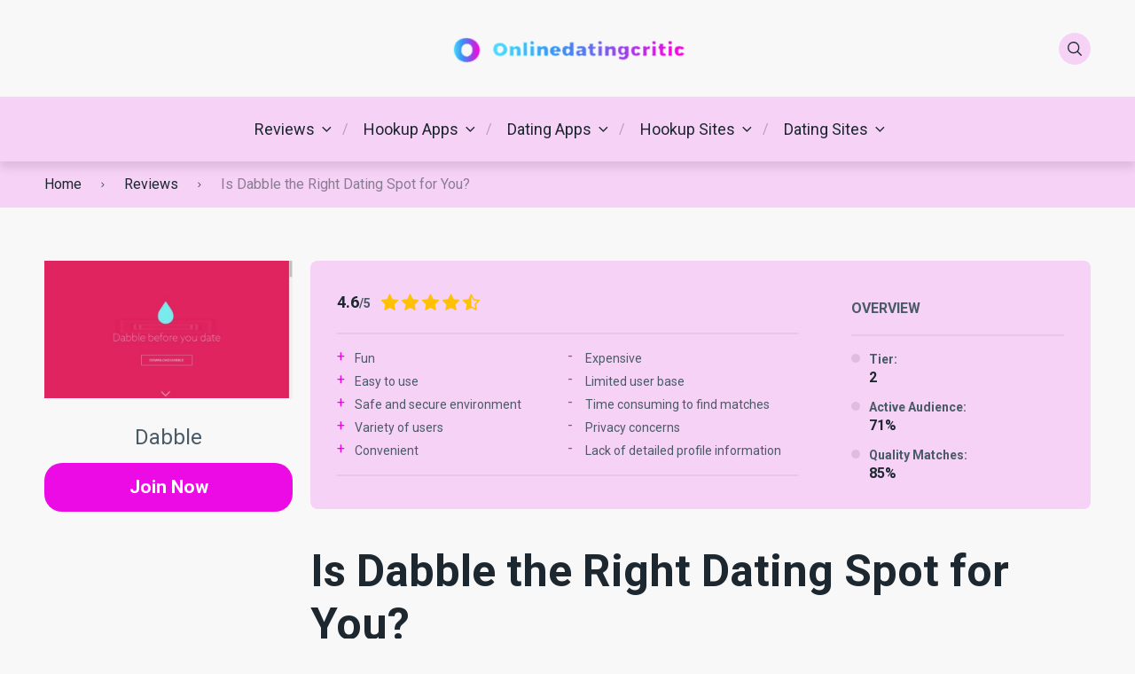

--- FILE ---
content_type: text/html; charset=UTF-8
request_url: https://onlinedatingcritic.com/dabble-review
body_size: 29272
content:
<!doctype html>
<html class="no-js" lang="en-US">

<head>
	<meta charset="UTF-8">
	<meta name="viewport" content="width=device-width, initial-scale=1">
	<meta name='robots' content='index, follow, max-image-preview:large, max-snippet:-1, max-video-preview:-1' />
<link rel="preconnect" href="https://fonts.googleapis.com">
<link rel="preconnect" href="https://fonts.gstatic.com" crossorigin>

	<!-- This site is optimized with the Yoast SEO plugin v20.3 - https://yoast.com/wordpress/plugins/seo/ -->
	<title>Is Dabble the Right Dating Spot for You? - onlinedatingcritic.com</title><style id="rocket-critical-css">ul{box-sizing:border-box}:root{--wp--preset--font-size--normal:16px;--wp--preset--font-size--huge:42px}html{line-height:1.15;-webkit-text-size-adjust:100%}body{margin:0}main{display:block}h1{font-size:2em;margin:.67em 0}hr{box-sizing:content-box;height:0;overflow:visible}a{background-color:transparent}strong{font-weight:bolder}img{border-style:none}button,input{font-family:inherit;font-size:100%;line-height:1.15;margin:0}button,input{overflow:visible}button{text-transform:none}[type=submit],button{-webkit-appearance:button}[type=submit]::-moz-focus-inner,button::-moz-focus-inner{border-style:none;padding:0}[type=submit]:-moz-focusring,button:-moz-focusring{outline:1px dotted ButtonText}::-webkit-file-upload-button{-webkit-appearance:button;font:inherit}:root{--mm-ocd-width:80%;--mm-ocd-min-width:200px;--mm-ocd-max-width:440px}:root{--mm-spn-item-height:50px;--mm-spn-item-indent:20px;--mm-spn-line-height:24px}:root{--main-font-family:inherit;--headings-font-family:inherit;--main-font-size:16px;--button-font-size:16px;--button-font-weight:400;--button-border-radius:20px;--main-font-color:#323335;--headings-font-family:"Roboto",sans-serif;--headings-line-height:1.2;--headings-font-weight:700;--h1-font-size:min(11vw, 3.125rem);--h2-font-size:min(8vw, 2.25rem);--h3-font-size:1.875rem;--h4-font-size:1.75rem;--h5-font-size:1.5rem;--h6-font-size:1.2rem;--h1-margin:1.563rem;--h3-margin:1.25rem;--header-background:#ffffff;--header-background-secondary:#f0f3f7;--header-text-color:#1d2730;--header-text-color-hover:#44be4c;--white:#fff;--black:#000;--body-background:#ffffff;--main-color:#44be4c;--secondary-color:#ffc106;--text-color:#1d2730;--boxes-background-color:#f0f3f7;--boxes-secondary-background-color:#e8ecf2;--boxes-text-color:#4a5b68;--rating-color:#ffc106;--footer-background:#ffffff;--text-color-alt:#4a5b68;--line-separator-color:#e8ecf2;--border-radius:8px;--text-color-alt-light:rgba(74, 91, 104, 0.1);--green-icon:#44be4c;--red-icon:#be444e;--primary-button-color:#44be4c;--primary-button-color-opacity:rgba(68, 190, 76, 0.05);--primary-button-text-color:#fff;--secondary-button-color:#ffc106;--secondary-button-text-color:#fff;--container-width:1210px;--container-width-wp:1180px;--container-pad:min(8vw, 15px)}.row{display:-webkit-box;display:-ms-flexbox;display:flex;-ms-flex-wrap:wrap;flex-wrap:wrap}.col-3{-webkit-box-flex:25%;-ms-flex:25%;flex:25%;max-width:25%}.col-6{-webkit-box-flex:50%;-ms-flex:50%;flex:50%;max-width:50%}.col-9{-webkit-box-flex:75%;-ms-flex:75%;flex:75%;max-width:75%}.gap-30-x{margin-left:-30px}.gap-30-x>*{padding-left:30px}hr{display:block;height:1px;border:0;border-top:1px solid #ccc;margin:1em 0;padding:0}img{vertical-align:middle}img{max-width:100%;height:auto}button,input{font:inherit}a{text-decoration:none;color:inherit}.container{width:100%;max-width:var(--container-width);padding:0 var(--container-pad);margin:0 auto}*{margin:0;padding:0}*,:after,:before{-webkit-box-sizing:border-box;box-sizing:border-box}html{color:var(--main-font-color);font-family:var(--main-font-family);font-size:var(--main-font-size);font-weight:400;line-height:1.5}body{background-color:var(--body-background)}h1,h4{font-family:var(--headings-font-family)}@font-face{font-family:pokatheme;src:url(https://hookupinsiders.com/wp-content/themes/pokatheme/assets/public/fonts/pokatheme.eot?v=1.2);src:url(https://hookupinsiders.com/wp-content/themes/pokatheme/assets/public/fonts/pokatheme.eot?#iefix) format("embedded-opentype"),url(https://hookupinsiders.com/wp-content/themes/pokatheme/assets/public/fonts/pokatheme.woff?v=1.2) format("woff"),url(https://hookupinsiders.com/wp-content/themes/pokatheme/assets/public/fonts/pokatheme.ttf?v=1.2) format("truetype"),url(https://hookupinsiders.com/wp-content/themes/pokatheme/assets/public/fonts/pokatheme.svg#pokatheme) format("svg");font-weight:400;font-style:normal;font-display:swap}[class*=" poka-"]:before{font-family:pokatheme!important;font-style:normal!important;font-weight:400!important;font-variant:normal!important;text-transform:none!important;speak:none;line-height:1;-webkit-font-smoothing:antialiased;-moz-osx-font-smoothing:grayscale}.poka-facebook:before{content:"\61"}.poka-twitter:before{content:"\62"}.poka-instagram:before{content:"\63"}.poka-youtube:before{content:"\64"}.poka-linkedin:before{content:"\65"}.poka-skype:before{content:"\66"}.poka-search:before{content:"\67"}.poka-star:before{content:"\6a"}.poka-angle-right:before{content:"\76"}.site-header{-webkit-box-shadow:0 8px 9px 0 rgba(0,0,0,.1);box-shadow:0 8px 9px 0 rgba(0,0,0,.1);z-index:100;position:relative;background-color:var(--header-background)}.header-top{position:relative;background-color:var(--header-background);padding:1.875rem 0;z-index:2}.header-top .icon-btn--gray{background-color:var(--header-background-secondary);color:var(--header-text-color)}.header-top-flex{display:-webkit-box;display:-ms-flexbox;display:flex;-webkit-box-align:center;-ms-flex-align:center;align-items:center}.header-top-flex-part{-webkit-box-flex:1;-ms-flex:1;flex:1}.header-top-flex-part--right{display:-webkit-box;display:-ms-flexbox;display:flex;-webkit-box-pack:end;-ms-flex-pack:end;justify-content:flex-end}.header-top-flex-part--right .icon-btn{margin-left:7px}.header-top-flex-part--right .icon-btn:first-child{margin-left:0}.header-top-flex-part--right .btn-mobile-menu{display:none}.header-logo{text-align:center}.header-bottom{position:relative;background-color:var(--header-background-secondary)}.header-bottom-inner{position:relative}.header-search-form-wrapper{background-color:var(--boxes-background-color);position:absolute;left:0;top:-100%;height:100%;width:100%;display:-webkit-box;display:-ms-flexbox;display:flex;-webkit-box-align:end;-ms-flex-align:end;align-items:flex-end;-webkit-box-pack:end;-ms-flex-pack:end;justify-content:flex-end;opacity:0}.header-search-form{display:block;max-width:100%;width:26.25rem;position:relative}.header-search-form input[type=text]{background:0 0;border:none;border-bottom:3px solid var(--text-color);width:100%;font-size:1.125rem;letter-spacing:0;line-height:1;padding:.9375rem .9375rem .9375rem 3.125rem}.header-search-form button[type=submit]{position:absolute;left:0;top:50%;height:1.25rem;width:1.25rem;-webkit-transform:translate(0,-50%);transform:translate(0,-50%);background:0 0;border:none}.header-search-form button[type=submit]::before{content:"\67";font-family:pokatheme!important;font-style:normal!important;font-weight:400!important;font-variant:normal!important;text-transform:none!important;line-height:1;-webkit-font-smoothing:antialiased;-moz-osx-font-smoothing:grayscale}html{font-size:var(--main-font-size)}body{-webkit-hyphens:auto;-ms-hyphens:auto;hyphens:auto;word-wrap:break-word;overflow-wrap:break-word;color:var(--text-color);overflow-x:hidden}.section{padding:90px 0}.site-content-top-60{margin-top:60px}.site-content-bottom-pad-90{padding-bottom:90px}.section--npb{padding-bottom:0}.icon-btn{border-radius:50%;color:var(--text-color);height:2.25rem;width:2.25rem;display:-webkit-box;display:-ms-flexbox;display:flex;-webkit-box-align:center;-ms-flex-align:center;align-items:center;-webkit-box-pack:center;-ms-flex-pack:center;justify-content:center}.icon-btn--gray{background-color:var(--boxes-background-color)}.social-icons{display:-webkit-box;display:-ms-flexbox;display:flex;-ms-flex-wrap:wrap;flex-wrap:wrap;-webkit-box-align:center;-ms-flex-align:center;align-items:center;list-style:none;margin:-.15625rem}.social-icons .icon{margin:.15625rem}.wysiwyg-part{font-size:var(--main-font-size)}.wysiwyg-part h1{font-size:var(--h1-font-size);line-height:var(--headings-line-height);color:inherit;font-weight:var(--headings-font-weight);margin:var(--h1-margin) 0}.wysiwyg-part h1:first-of-type{margin-top:0}.wysiwyg-part h4{font-size:var(--h4-font-size);line-height:var(--headings-line-height);color:var(--boxes-text-color);font-weight:var(--headings-font-weight);margin:var(--h3-margin) 0}.wysiwyg-part p{font-size:var(--main-font-size);line-height:1.7;color:inherit;font-weight:400;margin:1.25rem 0}.wysiwyg-part p:first-of-type{margin-top:0}.breadcrumbs-wrapper{position:relative;display:-webkit-box;display:-ms-flexbox;display:flex;-webkit-box-align:center;-ms-flex-align:center;align-items:center;-ms-flex-wrap:wrap;flex-wrap:wrap;background-color:var(--boxes-background-color);padding:.875rem 0}.breadcrumbs-wrapper span{font-size:1rem;line-height:1.125;color:var(--text-color)}.breadcrumbs-wrapper span.item-current{opacity:.5}.breadcrumb-separator{padding:0 .9375rem}.breadcrumb-separator i::before{font-size:.625rem;color:#34443e}.btn-mobile-menu .hamburger-mobile-menu{position:relative;width:16px}.btn-mobile-menu .hamburger-mobile-menu div,.btn-mobile-menu .hamburger-mobile-menu:after,.btn-mobile-menu .hamburger-mobile-menu:before{background-color:var(--header-text-color);content:"";display:block;height:2px;margin:4px 0}#header-mobile-menu:not(.mm-spn){display:none}.header-menu{display:-webkit-box;display:-ms-flexbox;display:flex;-webkit-box-align:center;-ms-flex-align:center;align-items:center;-webkit-box-pack:center;-ms-flex-pack:center;justify-content:center;list-style:none;padding:23px 0}.header-menu>li{padding-left:1.25rem;padding-right:1.25rem;position:relative}.header-menu>li::before{content:"/";position:absolute;right:0;top:50%;-webkit-transform:translate(50%,-50%);transform:translate(50%,-50%);color:var(--header-text-color);opacity:.3}.header-menu>li:last-child::before{display:none}.header-menu>li.menu-item-has-children{padding-right:calc(1.25rem + 15px)}.header-menu>li.menu-item-has-children>a{position:relative}.header-menu>li.menu-item-has-children>a::after{content:"\76";font-family:pokatheme!important;font-style:normal!important;font-weight:400!important;font-variant:normal!important;text-transform:none!important;line-height:1;-webkit-font-smoothing:antialiased;-moz-osx-font-smoothing:grayscale;position:absolute;right:-23px;top:50%;-webkit-transform:translate(0,-50%) rotate(90deg);transform:translate(0,-50%) rotate(90deg)}.header-menu>li.menu-item-has-children>.sub-menu{left:0;top:calc(100% + 23px)}.header-menu>li.menu-item-has-children>.sub-menu::before{content:"";position:absolute;left:0;top:-1.4375rem;height:1.4375rem;width:100%}.header-menu>li.menu-item-has-children>.sub-menu .menu-item-has-children>a{position:relative}.header-menu>li.menu-item-has-children>.sub-menu .menu-item-has-children>a::before{content:"\6b";font-family:pokatheme!important;font-style:normal!important;font-weight:400!important;font-variant:normal!important;text-transform:none!important;line-height:1;-webkit-font-smoothing:antialiased;-moz-osx-font-smoothing:grayscale;position:absolute;right:0;top:50%;-webkit-transform:translate(0,-50%);transform:translate(0,-50%)}.header-menu>li.menu-item-has-children>.sub-menu .menu-item-has-children .sub-menu{left:calc(100% + 30px);top:-1.875rem}.header-menu>li.menu-item-has-children>.sub-menu .menu-item-has-children .sub-menu::before{content:"";position:absolute;left:-1.875rem;top:0;height:100%;width:1.875rem}.header-menu li{position:relative}.header-menu li a{color:var(--header-text-color);display:block;font-size:1.125rem;letter-spacing:0}.header-menu .sub-menu{position:absolute;background-color:var(--header-background-secondary);border-radius:var(--border-radius);-webkit-box-shadow:0 8px 9px 0 rgba(0,0,0,.1);box-shadow:0 8px 9px 0 rgba(0,0,0,.1);height:auto;min-width:17.5rem;padding:1.875rem;width:auto;z-index:1;list-style:none;opacity:0}.header-menu .sub-menu li{margin-bottom:.9375rem}.header-menu .sub-menu li:last-child{margin-bottom:0}.btn{display:inline-block;text-align:center;text-decoration:none;text-transform:var(--buttons-text-transform);font-weight:var(--button-font-weight);font-size:1.3125rem;line-height:1.2;border-radius:var(--button-border-radius);padding:.9375rem 1.875rem;position:relative}.btn:after{content:"";position:absolute;width:100%;height:100%;opacity:0;-webkit-box-shadow:0 10px 20px rgba(0,0,0,.15);box-shadow:0 10px 20px rgba(0,0,0,.15);border-radius:var(--button-border-radius);top:0;left:0}.btn.btn--full{display:block;width:100%}.btn-primary{background-color:var(--primary-button-color);color:var(--primary-button-text-color)}.rating .icon{color:var(--rating-color);font-size:1.3125rem;line-height:1;margin:0 1px}.hr-style1{border-top:2px solid rgba(0,0,0,.05)}.section-review-hero{background:var(--boxes-background-color);margin-bottom:40px}.section-review-hero.section-review-hero--style-3{border-radius:var(--border-radius);overflow:hidden;margin-bottom:0}.section-review-hero.section-review-hero--style-3 .review-bonus{text-align:left;padding-top:1.875rem}.section-review-hero.section-review-hero--style-3 .review-bonus+hr{margin:1em 0}.section-review-hero.section-review-hero--style-3 .review-terms{margin-bottom:1.25rem}.section-review-hero.section-review-hero--style-3 .review-cta-wrapper{padding:.625rem 1.875rem 1.5625rem 0}.review-cta-wrapper{text-align:center}.review-cta-wrapper .review-rating{display:-webkit-box;display:-ms-flexbox;display:flex;-webkit-box-pack:center;-ms-flex-pack:center;justify-content:center;-webkit-box-align:center;-ms-flex-align:center;align-items:center;padding:0 1.25rem .9375rem}.review-cta-wrapper .btn{width:100%}.review-sidebar h4{text-transform:uppercase;font-size:1rem;line-height:1.125;color:var(--boxes-text-color);font-weight:var(--headings-font-weight)}.review-sidebar.review-sidebar--style-3{background:var(--boxes-background-color);border-radius:var(--border-radius);overflow:hidden;padding:1.875rem 1.875rem 2.1875rem}.review-logo{display:block;position:relative}.review-logo>img{display:block;height:110px;min-width:110px;width:110px;-o-object-fit:contain;object-fit:contain}.review-logo:not(.review-logo--rounded){display:-webkit-box;display:-ms-flexbox;display:flex;-webkit-box-pack:center;-ms-flex-pack:center;justify-content:center;-webkit-box-align:center;-ms-flex-align:center;align-items:center;width:100%;height:100%;min-height:140px}.review-logo--boxed{height:0;padding:0 0 50%;position:relative;border-radius:var(--border-radius)}.review-logo--boxed>img{position:absolute;left:0;right:0;top:0;bottom:0;margin:auto;max-width:80%;max-height:90%}.review-badge-wrapper{display:-webkit-box;display:-ms-flexbox;display:flex;-webkit-box-pack:center;-ms-flex-pack:center;justify-content:center;-webkit-box-align:center;-ms-flex-align:center;align-items:center;padding:.9375rem 0}.review-badge{background:#d276b3;border-radius:8px;text-transform:uppercase;color:#fff;font-size:.875rem;line-height:1.5;font-weight:700;padding:.375rem 1.5625rem}.review-bonus{font-size:1.5rem;line-height:1.2;color:var(--boxes-text-color);text-align:center}.review-bonus strong{color:var(--main-color);font-weight:700}.review-rating{display:-webkit-box;display:-ms-flexbox;display:flex;position:relative;width:100%;-ms-flex-wrap:wrap;flex-wrap:wrap}.review-rating>span{font-size:.875rem;line-height:1.5;font-weight:700;color:var(--boxes-text-color);margin-right:10px}.review-rating>span strong{font-size:1.125rem;line-height:1.15;color:var(--text-color);font-weight:700}.review-pros-cons{display:-webkit-box;display:-ms-flexbox;display:flex;-webkit-box-align:start;-ms-flex-align:start;align-items:flex-start;gap:20px}.review-pros-cons.vertical{-webkit-box-orient:vertical;-webkit-box-direction:normal;-ms-flex-direction:column;flex-direction:column;gap:0}.review-pros-cons.vertical ul{margin-bottom:40px}.review-pros-cons ul{-ms-flex-preferred-size:100%;flex-basis:100%;list-style:none;padding-left:0}.review-pros-cons ul li{position:relative;padding-left:20px;font-size:.875rem;line-height:1.55;font-weight:400;color:var(--boxes-text-color);margin-bottom:5px;word-break:break-all}.review-pros-cons ul li::before{position:absolute;left:0;font-size:1rem;line-height:1;font-weight:400;top:0}.review-pros-cons ul li.review-pro-item::before{content:"+";color:var(--main-color)}.review-pros-cons ul li.review-con-item::before{content:"-";color:#be4444}.review-pros-cons ul li:last-child{margin-bottom:0}.review-terms{font-size:.75rem;line-height:1.55;font-weight:400;color:#5a6974}@media screen and (max-width:1210px){.order-xl-0{-webkit-box-ordinal-group:1;-ms-flex-order:0;order:0}.order-xl-1{-webkit-box-ordinal-group:2;-ms-flex-order:1;order:1}.col-xl-4{-webkit-box-flex:33.3333333333%;-ms-flex:33.3333333333%;flex:33.3333333333%;max-width:33.3333333333%}.col-xl-5{-webkit-box-flex:41.6666666667%;-ms-flex:41.6666666667%;flex:41.6666666667%;max-width:41.6666666667%}.col-xl-12{-webkit-box-flex:100%;-ms-flex:100%;flex:100%;max-width:100%}.review-pros-cons.vertical ul{margin-bottom:20px}}@media screen and (max-width:992px){.d-lg-none{display:none!important}.col-lg-12{-webkit-box-flex:100%;-ms-flex:100%;flex:100%;max-width:100%}.header-top{padding:.9375rem 0}.header-top-flex-part--left{display:none}.header-top-flex-part--right{max-width:100px}.header-top-flex-part--right .btn-mobile-menu{display:-webkit-box;display:-ms-flexbox;display:flex}.header-logo{text-align:left}.header-bottom{position:absolute;top:100%;left:0;width:100%;-webkit-box-shadow:0 8px 9px 0 rgba(0,0,0,.1);box-shadow:0 8px 9px 0 rgba(0,0,0,.1)}.header-search-form-wrapper{position:relative;top:auto;max-height:0;overflow:hidden}.header-search-form{width:100%}.section{padding:50px 0}.site-content-bottom-pad-90{padding-bottom:50px}.section-review-hero.section-review-hero--style-3 .review-bonus{text-align:center;padding:1.25rem 1.25rem 0}.section-review-hero.section-review-hero--style-3 .review-terms{text-align:center;padding:0 1.25rem;margin-bottom:0}.review-logo--boxed{padding:0;height:220px}}@media screen and (max-width:768px){.site-content-top-60{margin-top:40px}}@media screen and (min-width:992px){.section-review-hero.section-review-hero--style-3 .review-logo--boxed{height:100%}}@media only screen and (max-width:1210px){.review-sidebar.review-sidebar--style-3{margin-bottom:80px}}@media only screen and (max-width:992px){.review-sidebar.review-sidebar--style-3{margin-bottom:45px}}</style><link rel="preload" href="https://onlinedatingcritic.com/wp-content/cache/min/1/35bee6f386cdde2886c763c7ea3f0c1c.css" data-rocket-async="style" as="style" onload="this.onload=null;this.rel='stylesheet'" onerror="this.removeAttribute('data-rocket-async')"  media="all" data-minify="1" />
	<meta name="description" content="IntroDabble is a mobile app that connects people who are looking for an activity partner. It was created to make it easier and more convenient for users" />
	<link rel="canonical" href="https://onlinedatingcritic.com/dabble-review/" />
	<meta property="og:locale" content="en_US" />
	<meta property="og:type" content="article" />
	<meta property="og:title" content="Is Dabble the Right Dating Spot for You? - onlinedatingcritic.com" />
	<meta property="og:description" content="IntroDabble is a mobile app that connects people who are looking for an activity partner. It was created to make it easier and more convenient for users" />
	<meta property="og:url" content="https://onlinedatingcritic.com/dabble-review/" />
	<meta property="og:site_name" content="onlinedatingcritic.com" />
	<meta property="og:image" content="https://onlinedatingcritic.com/wp-content/uploads/2023/03/294cebdfd7f77d869e8dc9e50bf5c80e.jpg" />
	<meta name="twitter:card" content="summary_large_image" />
	<meta name="twitter:label1" content="Est. reading time" />
	<meta name="twitter:data1" content="15 minutes" />
	<script type="application/ld+json" class="yoast-schema-graph">{"@context":"https://schema.org","@graph":[{"@type":["WebPage","FAQPage"],"@id":"https://onlinedatingcritic.com/dabble-review/","url":"https://onlinedatingcritic.com/dabble-review/","name":"Is Dabble the Right Dating Spot for You? - onlinedatingcritic.com","isPartOf":{"@id":"https://onlinedatingcritic.com/#website"},"primaryImageOfPage":{"@id":"https://onlinedatingcritic.com/dabble-review/#primaryimage"},"image":{"@id":"https://onlinedatingcritic.com/dabble-review/#primaryimage"},"thumbnailUrl":"https://onlinedatingcritic.com/wp-content/uploads/2023/03/Dabble.jpg","datePublished":"2023-03-28T22:54:25+00:00","dateModified":"2023-03-28T22:54:25+00:00","description":"IntroDabble is a mobile app that connects people who are looking for an activity partner. It was created to make it easier and more convenient for users","breadcrumb":{"@id":"https://onlinedatingcritic.com/dabble-review/#breadcrumb"},"mainEntity":[{"@id":"https://onlinedatingcritic.com/dabble-review/#faq-question-5504319458540"},{"@id":"https://onlinedatingcritic.com/dabble-review/#faq-question-1431145531039"},{"@id":"https://onlinedatingcritic.com/dabble-review/#faq-question-2114448816523"},{"@id":"https://onlinedatingcritic.com/dabble-review/#faq-question-7790022284297"},{"@id":"https://onlinedatingcritic.com/dabble-review/#faq-question-5041508483097"}],"inLanguage":"en-US","potentialAction":[{"@type":"ReadAction","target":["https://onlinedatingcritic.com/dabble-review/"]}]},{"@type":"ImageObject","inLanguage":"en-US","@id":"https://onlinedatingcritic.com/dabble-review/#primaryimage","url":"https://onlinedatingcritic.com/wp-content/uploads/2023/03/Dabble.jpg","contentUrl":"https://onlinedatingcritic.com/wp-content/uploads/2023/03/Dabble.jpg","width":1024,"height":768},{"@type":"BreadcrumbList","@id":"https://onlinedatingcritic.com/dabble-review/#breadcrumb","itemListElement":[{"@type":"ListItem","position":1,"name":"Home","item":"https://onlinedatingcritic.com/"},{"@type":"ListItem","position":2,"name":"Reviews","item":"https://onlinedatingcritic.com/review/"},{"@type":"ListItem","position":3,"name":"Is Dabble the Right Dating Spot for You?"}]},{"@type":"WebSite","@id":"https://onlinedatingcritic.com/#website","url":"https://onlinedatingcritic.com/","name":"onlinedatingcritic.com","description":"","publisher":{"@id":"https://onlinedatingcritic.com/#organization"},"potentialAction":[{"@type":"SearchAction","target":{"@type":"EntryPoint","urlTemplate":"https://onlinedatingcritic.com/?s={search_term_string}"},"query-input":"required name=search_term_string"}],"inLanguage":"en-US"},{"@type":"Organization","@id":"https://onlinedatingcritic.com/#organization","name":"onlinedatingcritic.com","url":"https://onlinedatingcritic.com/","logo":{"@type":"ImageObject","inLanguage":"en-US","@id":"https://onlinedatingcritic.com/#/schema/logo/image/","url":"https://onlinedatingcritic.com/wp-content/uploads/2023/04/cropped-removal.ai_tmp-642ad3aec19b0.png","contentUrl":"https://onlinedatingcritic.com/wp-content/uploads/2023/04/cropped-removal.ai_tmp-642ad3aec19b0.png","width":615,"height":77,"caption":"onlinedatingcritic.com"},"image":{"@id":"https://onlinedatingcritic.com/#/schema/logo/image/"}},{"@type":"Question","@id":"https://onlinedatingcritic.com/dabble-review/#faq-question-5504319458540","position":1,"url":"https://onlinedatingcritic.com/dabble-review/#faq-question-5504319458540","name":"1. Is Dabble safe?","answerCount":1,"acceptedAnswer":{"@type":"Answer","text":"Yes, Dabble is a safe platform. It has multiple layers of security to ensure that your data and transactions are secure. All communication between the user's device and Dabble servers is encrypted using industry-standard SSL/TLS encryption protocols. Additionally, all sensitive information such as passwords or credit card numbers are stored securely on their server in an encrypted format with access limited only to authorized personnel who have undergone rigorous background checks. Furthermore, they use advanced firewalls and other technologies to protect against unauthorized access from outside sources into their system infrastructure.","inLanguage":"en-US"},"inLanguage":"en-US"},{"@type":"Question","@id":"https://onlinedatingcritic.com/dabble-review/#faq-question-1431145531039","position":2,"url":"https://onlinedatingcritic.com/dabble-review/#faq-question-1431145531039","name":"2. Is Dabble a real dating site with real users?","answerCount":1,"acceptedAnswer":{"@type":"Answer","text":"No, Dabble is not a real dating site with real users. It is an online game that allows players to create their own virtual dates and explore different scenarios in the world of romance. The game was created by two former Tinder employees who wanted to give people a way to practice flirting and build confidence before entering into actual relationships. Players can customize their avatar’s looks, pick from various conversation topics, select activities for the date night such as dinner or drinks at a bar or club, and even choose which type of relationship they want (friends-with-benefits or something more serious). While it may be fun for some people looking for lighthearted entertainment while practicing flirting skills without any pressure involved in actually going on dates with strangers, it does not provide access to potential romantic partners like other traditional dating sites do.","inLanguage":"en-US"},"inLanguage":"en-US"},{"@type":"Question","@id":"https://onlinedatingcritic.com/dabble-review/#faq-question-2114448816523","position":3,"url":"https://onlinedatingcritic.com/dabble-review/#faq-question-2114448816523","name":"3. How to use Dabble app?","answerCount":1,"acceptedAnswer":{"@type":"Answer","text":"Using the Dabble app is a simple and straightforward process. To get started, users can download the free mobile application from either Google Play or Apple App Store. Once installed on their device, they will be prompted to create an account with basic information such as name and email address. After that’s done, users are ready to start exploring all of the features offered by Dabble! \n\nThe main page provides access to different categories such as “People & Places” which allows you to find people in your area who share similar interests; “Events & Activities” where you can discover events happening near you; and “Groups & Communities” for connecting with like-minded individuals around specific topics or hobbies. You also have access to messaging tools so that it's easy for members of any group chatroom or event attendees communicate quickly without having leave the app itself - making it convenient when coordinating plans among friends!  Finally, there are plenty of ways for users customize their profile page too – allowing them show off what makes them unique while finding new connections along way","inLanguage":"en-US"},"inLanguage":"en-US"},{"@type":"Question","@id":"https://onlinedatingcritic.com/dabble-review/#faq-question-7790022284297","position":4,"url":"https://onlinedatingcritic.com/dabble-review/#faq-question-7790022284297","name":"4. Is Dabble free?","answerCount":1,"acceptedAnswer":{"@type":"Answer","text":"Yes, Dabble is free to use. It offers a wide range of features and tools that can be used without any cost. You don't need to sign up for an account or pay anything in order to access the platform's many features. With Dabble, you get unlimited projects with unlimited tasks and subtasks so you can easily manage your workflows without spending a dime! Plus, it also has collaboration capabilities which make it easy for teams of all sizes to collaborate on their projects from anywhere in the world at no extra charge!","inLanguage":"en-US"},"inLanguage":"en-US"},{"@type":"Question","@id":"https://onlinedatingcritic.com/dabble-review/#faq-question-5041508483097","position":5,"url":"https://onlinedatingcritic.com/dabble-review/#faq-question-5041508483097","name":"5. Is Dabble working and can you find someone there?","answerCount":1,"acceptedAnswer":{"@type":"Answer","text":"Yes, Dabble is working and you can find someone there. It's a great platform for connecting with other people who have similar interests or skills. You can search through the profiles of members to see if anyone has what you're looking for in terms of expertise or experience. There are also groups that allow users to connect with each other over shared topics like photography, coding, music production and more. With its easy-to-use interface and comprehensive search options, it's never been easier to find someone on Dabble!","inLanguage":"en-US"},"inLanguage":"en-US"}]}</script>
	<!-- / Yoast SEO plugin. -->


<link rel='dns-prefetch' href='//fonts.googleapis.com' />
<script type="text/javascript">
window._wpemojiSettings = {"baseUrl":"https:\/\/s.w.org\/images\/core\/emoji\/14.0.0\/72x72\/","ext":".png","svgUrl":"https:\/\/s.w.org\/images\/core\/emoji\/14.0.0\/svg\/","svgExt":".svg","source":{"concatemoji":"https:\/\/onlinedatingcritic.com\/wp-includes\/js\/wp-emoji-release.min.js"}};
/*! This file is auto-generated */
!function(e,a,t){var n,r,o,i=a.createElement("canvas"),p=i.getContext&&i.getContext("2d");function s(e,t){var a=String.fromCharCode,e=(p.clearRect(0,0,i.width,i.height),p.fillText(a.apply(this,e),0,0),i.toDataURL());return p.clearRect(0,0,i.width,i.height),p.fillText(a.apply(this,t),0,0),e===i.toDataURL()}function c(e){var t=a.createElement("script");t.src=e,t.defer=t.type="text/javascript",a.getElementsByTagName("head")[0].appendChild(t)}for(o=Array("flag","emoji"),t.supports={everything:!0,everythingExceptFlag:!0},r=0;r<o.length;r++)t.supports[o[r]]=function(e){if(p&&p.fillText)switch(p.textBaseline="top",p.font="600 32px Arial",e){case"flag":return s([127987,65039,8205,9895,65039],[127987,65039,8203,9895,65039])?!1:!s([55356,56826,55356,56819],[55356,56826,8203,55356,56819])&&!s([55356,57332,56128,56423,56128,56418,56128,56421,56128,56430,56128,56423,56128,56447],[55356,57332,8203,56128,56423,8203,56128,56418,8203,56128,56421,8203,56128,56430,8203,56128,56423,8203,56128,56447]);case"emoji":return!s([129777,127995,8205,129778,127999],[129777,127995,8203,129778,127999])}return!1}(o[r]),t.supports.everything=t.supports.everything&&t.supports[o[r]],"flag"!==o[r]&&(t.supports.everythingExceptFlag=t.supports.everythingExceptFlag&&t.supports[o[r]]);t.supports.everythingExceptFlag=t.supports.everythingExceptFlag&&!t.supports.flag,t.DOMReady=!1,t.readyCallback=function(){t.DOMReady=!0},t.supports.everything||(n=function(){t.readyCallback()},a.addEventListener?(a.addEventListener("DOMContentLoaded",n,!1),e.addEventListener("load",n,!1)):(e.attachEvent("onload",n),a.attachEvent("onreadystatechange",function(){"complete"===a.readyState&&t.readyCallback()})),(e=t.source||{}).concatemoji?c(e.concatemoji):e.wpemoji&&e.twemoji&&(c(e.twemoji),c(e.wpemoji)))}(window,document,window._wpemojiSettings);
</script>
<style type="text/css">
img.wp-smiley,
img.emoji {
	display: inline !important;
	border: none !important;
	box-shadow: none !important;
	height: 1em !important;
	width: 1em !important;
	margin: 0 0.07em !important;
	vertical-align: -0.1em !important;
	background: none !important;
	padding: 0 !important;
}
</style>
	
<style id='wp-block-library-theme-inline-css' type='text/css'>
.wp-block-audio figcaption{color:#555;font-size:13px;text-align:center}.is-dark-theme .wp-block-audio figcaption{color:hsla(0,0%,100%,.65)}.wp-block-audio{margin:0 0 1em}.wp-block-code{border:1px solid #ccc;border-radius:4px;font-family:Menlo,Consolas,monaco,monospace;padding:.8em 1em}.wp-block-embed figcaption{color:#555;font-size:13px;text-align:center}.is-dark-theme .wp-block-embed figcaption{color:hsla(0,0%,100%,.65)}.wp-block-embed{margin:0 0 1em}.blocks-gallery-caption{color:#555;font-size:13px;text-align:center}.is-dark-theme .blocks-gallery-caption{color:hsla(0,0%,100%,.65)}.wp-block-image figcaption{color:#555;font-size:13px;text-align:center}.is-dark-theme .wp-block-image figcaption{color:hsla(0,0%,100%,.65)}.wp-block-image{margin:0 0 1em}.wp-block-pullquote{border-top:4px solid;border-bottom:4px solid;margin-bottom:1.75em;color:currentColor}.wp-block-pullquote__citation,.wp-block-pullquote cite,.wp-block-pullquote footer{color:currentColor;text-transform:uppercase;font-size:.8125em;font-style:normal}.wp-block-quote{border-left:.25em solid;margin:0 0 1.75em;padding-left:1em}.wp-block-quote cite,.wp-block-quote footer{color:currentColor;font-size:.8125em;position:relative;font-style:normal}.wp-block-quote.has-text-align-right{border-left:none;border-right:.25em solid;padding-left:0;padding-right:1em}.wp-block-quote.has-text-align-center{border:none;padding-left:0}.wp-block-quote.is-large,.wp-block-quote.is-style-large,.wp-block-quote.is-style-plain{border:none}.wp-block-search .wp-block-search__label{font-weight:700}.wp-block-search__button{border:1px solid #ccc;padding:.375em .625em}:where(.wp-block-group.has-background){padding:1.25em 2.375em}.wp-block-separator.has-css-opacity{opacity:.4}.wp-block-separator{border:none;border-bottom:2px solid;margin-left:auto;margin-right:auto}.wp-block-separator.has-alpha-channel-opacity{opacity:1}.wp-block-separator:not(.is-style-wide):not(.is-style-dots){width:100px}.wp-block-separator.has-background:not(.is-style-dots){border-bottom:none;height:1px}.wp-block-separator.has-background:not(.is-style-wide):not(.is-style-dots){height:2px}.wp-block-table{margin:"0 0 1em 0"}.wp-block-table thead{border-bottom:3px solid}.wp-block-table tfoot{border-top:3px solid}.wp-block-table td,.wp-block-table th{word-break:normal}.wp-block-table figcaption{color:#555;font-size:13px;text-align:center}.is-dark-theme .wp-block-table figcaption{color:hsla(0,0%,100%,.65)}.wp-block-video figcaption{color:#555;font-size:13px;text-align:center}.is-dark-theme .wp-block-video figcaption{color:hsla(0,0%,100%,.65)}.wp-block-video{margin:0 0 1em}.wp-block-template-part.has-background{padding:1.25em 2.375em;margin-top:0;margin-bottom:0}
</style>

<style id='global-styles-inline-css' type='text/css'>
body{--wp--preset--color--black: #000000;--wp--preset--color--cyan-bluish-gray: #abb8c3;--wp--preset--color--white: #ffffff;--wp--preset--color--pale-pink: #f78da7;--wp--preset--color--vivid-red: #cf2e2e;--wp--preset--color--luminous-vivid-orange: #ff6900;--wp--preset--color--luminous-vivid-amber: #fcb900;--wp--preset--color--light-green-cyan: #7bdcb5;--wp--preset--color--vivid-green-cyan: #00d084;--wp--preset--color--pale-cyan-blue: #8ed1fc;--wp--preset--color--vivid-cyan-blue: #0693e3;--wp--preset--color--vivid-purple: #9b51e0;--wp--preset--color--poka-main-color: #44be4c;--wp--preset--color--poka-secondary-color: #ffc106;--wp--preset--color--poka-text-color: #1d2730;--wp--preset--color--poka-text-color-alt: #4a5b68;--wp--preset--color--poka-boxes-background-color: #f0f3f7;--wp--preset--color--poka-boxes-background-color-alt: #e8ecf2;--wp--preset--gradient--vivid-cyan-blue-to-vivid-purple: linear-gradient(135deg,rgba(6,147,227,1) 0%,rgb(155,81,224) 100%);--wp--preset--gradient--light-green-cyan-to-vivid-green-cyan: linear-gradient(135deg,rgb(122,220,180) 0%,rgb(0,208,130) 100%);--wp--preset--gradient--luminous-vivid-amber-to-luminous-vivid-orange: linear-gradient(135deg,rgba(252,185,0,1) 0%,rgba(255,105,0,1) 100%);--wp--preset--gradient--luminous-vivid-orange-to-vivid-red: linear-gradient(135deg,rgba(255,105,0,1) 0%,rgb(207,46,46) 100%);--wp--preset--gradient--very-light-gray-to-cyan-bluish-gray: linear-gradient(135deg,rgb(238,238,238) 0%,rgb(169,184,195) 100%);--wp--preset--gradient--cool-to-warm-spectrum: linear-gradient(135deg,rgb(74,234,220) 0%,rgb(151,120,209) 20%,rgb(207,42,186) 40%,rgb(238,44,130) 60%,rgb(251,105,98) 80%,rgb(254,248,76) 100%);--wp--preset--gradient--blush-light-purple: linear-gradient(135deg,rgb(255,206,236) 0%,rgb(152,150,240) 100%);--wp--preset--gradient--blush-bordeaux: linear-gradient(135deg,rgb(254,205,165) 0%,rgb(254,45,45) 50%,rgb(107,0,62) 100%);--wp--preset--gradient--luminous-dusk: linear-gradient(135deg,rgb(255,203,112) 0%,rgb(199,81,192) 50%,rgb(65,88,208) 100%);--wp--preset--gradient--pale-ocean: linear-gradient(135deg,rgb(255,245,203) 0%,rgb(182,227,212) 50%,rgb(51,167,181) 100%);--wp--preset--gradient--electric-grass: linear-gradient(135deg,rgb(202,248,128) 0%,rgb(113,206,126) 100%);--wp--preset--gradient--midnight: linear-gradient(135deg,rgb(2,3,129) 0%,rgb(40,116,252) 100%);--wp--preset--duotone--dark-grayscale: url('#wp-duotone-dark-grayscale');--wp--preset--duotone--grayscale: url('#wp-duotone-grayscale');--wp--preset--duotone--purple-yellow: url('#wp-duotone-purple-yellow');--wp--preset--duotone--blue-red: url('#wp-duotone-blue-red');--wp--preset--duotone--midnight: url('#wp-duotone-midnight');--wp--preset--duotone--magenta-yellow: url('#wp-duotone-magenta-yellow');--wp--preset--duotone--purple-green: url('#wp-duotone-purple-green');--wp--preset--duotone--blue-orange: url('#wp-duotone-blue-orange');--wp--preset--font-size--small: 0.8rem;--wp--preset--font-size--medium: 1.25rem;--wp--preset--font-size--large: 2.25rem;--wp--preset--font-size--x-large: 42px;--wp--preset--font-size--normal: 1rem;--wp--preset--font-size--huge: 2.625rem;--wp--preset--spacing--20: 0.44rem;--wp--preset--spacing--30: 0.67rem;--wp--preset--spacing--40: 1rem;--wp--preset--spacing--50: 1.5rem;--wp--preset--spacing--60: 2.25rem;--wp--preset--spacing--70: 3.38rem;--wp--preset--spacing--80: 5.06rem;}body { margin: 0;--wp--style--global--content-size: var(--container-width-wp);--wp--style--global--wide-size: var(--container-width-wp); }.wp-site-blocks > .alignleft { float: left; margin-right: 2em; }.wp-site-blocks > .alignright { float: right; margin-left: 2em; }.wp-site-blocks > .aligncenter { justify-content: center; margin-left: auto; margin-right: auto; }.wp-site-blocks > * { margin-block-start: 0; margin-block-end: 0; }.wp-site-blocks > * + * { margin-block-start: 24px; }body { --wp--style--block-gap: 24px; }body .is-layout-flow > *{margin-block-start: 0;margin-block-end: 0;}body .is-layout-flow > * + *{margin-block-start: 24px;margin-block-end: 0;}body .is-layout-constrained > *{margin-block-start: 0;margin-block-end: 0;}body .is-layout-constrained > * + *{margin-block-start: 24px;margin-block-end: 0;}body .is-layout-flex{gap: 24px;}body .is-layout-flow > .alignleft{float: left;margin-inline-start: 0;margin-inline-end: 2em;}body .is-layout-flow > .alignright{float: right;margin-inline-start: 2em;margin-inline-end: 0;}body .is-layout-flow > .aligncenter{margin-left: auto !important;margin-right: auto !important;}body .is-layout-constrained > .alignleft{float: left;margin-inline-start: 0;margin-inline-end: 2em;}body .is-layout-constrained > .alignright{float: right;margin-inline-start: 2em;margin-inline-end: 0;}body .is-layout-constrained > .aligncenter{margin-left: auto !important;margin-right: auto !important;}body .is-layout-constrained > :where(:not(.alignleft):not(.alignright):not(.alignfull)){max-width: var(--wp--style--global--content-size);margin-left: auto !important;margin-right: auto !important;}body .is-layout-constrained > .alignwide{max-width: var(--wp--style--global--wide-size);}body .is-layout-flex{display: flex;}body .is-layout-flex{flex-wrap: wrap;align-items: center;}body .is-layout-flex > *{margin: 0;}body{font-family: var(--main-font-family);font-size: var(--main-font-size);padding-top: 0px;padding-right: 0px;padding-bottom: 0px;padding-left: 0px;}a:where(:not(.wp-element-button)){text-decoration: underline;}h1{font-family: var(--headings-font-family);font-size: var(--h1-font-size);font-weight: var(--headings-font-weight);line-height: var(--headings-line-height);margin-bottom: var(--h1-margin);}h2{font-family: var(--headings-font-family);font-size: var(--h2-font-size);font-weight: var(--headings-font-weight);line-height: var(--headings-line-height);margin-bottom: var(--h1-margin);}h3{font-family: var(--headings-font-family);font-size: var(--h3-font-size);font-weight: var(--headings-font-weight);line-height: var(--headings-line-height);margin-bottom: var(--h3-margin);}h4{color: var(--boxes-text-color);font-family: var(--headings-font-family);font-size: var(--h4-font-size);font-weight: var(--headings-font-weight);line-height: var(--headings-line-height);margin-bottom: var(--h3-margin);}h5{font-family: var(--headings-font-family);font-size: var(--h5-font-size);font-weight: var(--headings-font-weight);line-height: var(--headings-line-height);margin-bottom: var(--h3-margin);}h6{font-family: var(--headings-font-family);font-size: var(--h6-font-size);font-weight: var(--headings-font-weight);line-height: var(--headings-line-height);margin-bottom: var(--h3-margin);}.wp-element-button, .wp-block-button__link{background-color: #32373c;border-width: 0;color: #fff;font-family: inherit;font-size: inherit;line-height: inherit;padding: calc(0.667em + 2px) calc(1.333em + 2px);text-decoration: none;}.has-black-color{color: var(--wp--preset--color--black) !important;}.has-cyan-bluish-gray-color{color: var(--wp--preset--color--cyan-bluish-gray) !important;}.has-white-color{color: var(--wp--preset--color--white) !important;}.has-pale-pink-color{color: var(--wp--preset--color--pale-pink) !important;}.has-vivid-red-color{color: var(--wp--preset--color--vivid-red) !important;}.has-luminous-vivid-orange-color{color: var(--wp--preset--color--luminous-vivid-orange) !important;}.has-luminous-vivid-amber-color{color: var(--wp--preset--color--luminous-vivid-amber) !important;}.has-light-green-cyan-color{color: var(--wp--preset--color--light-green-cyan) !important;}.has-vivid-green-cyan-color{color: var(--wp--preset--color--vivid-green-cyan) !important;}.has-pale-cyan-blue-color{color: var(--wp--preset--color--pale-cyan-blue) !important;}.has-vivid-cyan-blue-color{color: var(--wp--preset--color--vivid-cyan-blue) !important;}.has-vivid-purple-color{color: var(--wp--preset--color--vivid-purple) !important;}.has-poka-main-color-color{color: var(--wp--preset--color--poka-main-color) !important;}.has-poka-secondary-color-color{color: var(--wp--preset--color--poka-secondary-color) !important;}.has-poka-text-color-color{color: var(--wp--preset--color--poka-text-color) !important;}.has-poka-text-color-alt-color{color: var(--wp--preset--color--poka-text-color-alt) !important;}.has-poka-boxes-background-color-color{color: var(--wp--preset--color--poka-boxes-background-color) !important;}.has-poka-boxes-background-color-alt-color{color: var(--wp--preset--color--poka-boxes-background-color-alt) !important;}.has-black-background-color{background-color: var(--wp--preset--color--black) !important;}.has-cyan-bluish-gray-background-color{background-color: var(--wp--preset--color--cyan-bluish-gray) !important;}.has-white-background-color{background-color: var(--wp--preset--color--white) !important;}.has-pale-pink-background-color{background-color: var(--wp--preset--color--pale-pink) !important;}.has-vivid-red-background-color{background-color: var(--wp--preset--color--vivid-red) !important;}.has-luminous-vivid-orange-background-color{background-color: var(--wp--preset--color--luminous-vivid-orange) !important;}.has-luminous-vivid-amber-background-color{background-color: var(--wp--preset--color--luminous-vivid-amber) !important;}.has-light-green-cyan-background-color{background-color: var(--wp--preset--color--light-green-cyan) !important;}.has-vivid-green-cyan-background-color{background-color: var(--wp--preset--color--vivid-green-cyan) !important;}.has-pale-cyan-blue-background-color{background-color: var(--wp--preset--color--pale-cyan-blue) !important;}.has-vivid-cyan-blue-background-color{background-color: var(--wp--preset--color--vivid-cyan-blue) !important;}.has-vivid-purple-background-color{background-color: var(--wp--preset--color--vivid-purple) !important;}.has-poka-main-color-background-color{background-color: var(--wp--preset--color--poka-main-color) !important;}.has-poka-secondary-color-background-color{background-color: var(--wp--preset--color--poka-secondary-color) !important;}.has-poka-text-color-background-color{background-color: var(--wp--preset--color--poka-text-color) !important;}.has-poka-text-color-alt-background-color{background-color: var(--wp--preset--color--poka-text-color-alt) !important;}.has-poka-boxes-background-color-background-color{background-color: var(--wp--preset--color--poka-boxes-background-color) !important;}.has-poka-boxes-background-color-alt-background-color{background-color: var(--wp--preset--color--poka-boxes-background-color-alt) !important;}.has-black-border-color{border-color: var(--wp--preset--color--black) !important;}.has-cyan-bluish-gray-border-color{border-color: var(--wp--preset--color--cyan-bluish-gray) !important;}.has-white-border-color{border-color: var(--wp--preset--color--white) !important;}.has-pale-pink-border-color{border-color: var(--wp--preset--color--pale-pink) !important;}.has-vivid-red-border-color{border-color: var(--wp--preset--color--vivid-red) !important;}.has-luminous-vivid-orange-border-color{border-color: var(--wp--preset--color--luminous-vivid-orange) !important;}.has-luminous-vivid-amber-border-color{border-color: var(--wp--preset--color--luminous-vivid-amber) !important;}.has-light-green-cyan-border-color{border-color: var(--wp--preset--color--light-green-cyan) !important;}.has-vivid-green-cyan-border-color{border-color: var(--wp--preset--color--vivid-green-cyan) !important;}.has-pale-cyan-blue-border-color{border-color: var(--wp--preset--color--pale-cyan-blue) !important;}.has-vivid-cyan-blue-border-color{border-color: var(--wp--preset--color--vivid-cyan-blue) !important;}.has-vivid-purple-border-color{border-color: var(--wp--preset--color--vivid-purple) !important;}.has-poka-main-color-border-color{border-color: var(--wp--preset--color--poka-main-color) !important;}.has-poka-secondary-color-border-color{border-color: var(--wp--preset--color--poka-secondary-color) !important;}.has-poka-text-color-border-color{border-color: var(--wp--preset--color--poka-text-color) !important;}.has-poka-text-color-alt-border-color{border-color: var(--wp--preset--color--poka-text-color-alt) !important;}.has-poka-boxes-background-color-border-color{border-color: var(--wp--preset--color--poka-boxes-background-color) !important;}.has-poka-boxes-background-color-alt-border-color{border-color: var(--wp--preset--color--poka-boxes-background-color-alt) !important;}.has-vivid-cyan-blue-to-vivid-purple-gradient-background{background: var(--wp--preset--gradient--vivid-cyan-blue-to-vivid-purple) !important;}.has-light-green-cyan-to-vivid-green-cyan-gradient-background{background: var(--wp--preset--gradient--light-green-cyan-to-vivid-green-cyan) !important;}.has-luminous-vivid-amber-to-luminous-vivid-orange-gradient-background{background: var(--wp--preset--gradient--luminous-vivid-amber-to-luminous-vivid-orange) !important;}.has-luminous-vivid-orange-to-vivid-red-gradient-background{background: var(--wp--preset--gradient--luminous-vivid-orange-to-vivid-red) !important;}.has-very-light-gray-to-cyan-bluish-gray-gradient-background{background: var(--wp--preset--gradient--very-light-gray-to-cyan-bluish-gray) !important;}.has-cool-to-warm-spectrum-gradient-background{background: var(--wp--preset--gradient--cool-to-warm-spectrum) !important;}.has-blush-light-purple-gradient-background{background: var(--wp--preset--gradient--blush-light-purple) !important;}.has-blush-bordeaux-gradient-background{background: var(--wp--preset--gradient--blush-bordeaux) !important;}.has-luminous-dusk-gradient-background{background: var(--wp--preset--gradient--luminous-dusk) !important;}.has-pale-ocean-gradient-background{background: var(--wp--preset--gradient--pale-ocean) !important;}.has-electric-grass-gradient-background{background: var(--wp--preset--gradient--electric-grass) !important;}.has-midnight-gradient-background{background: var(--wp--preset--gradient--midnight) !important;}.has-small-font-size{font-size: var(--wp--preset--font-size--small) !important;}.has-medium-font-size{font-size: var(--wp--preset--font-size--medium) !important;}.has-large-font-size{font-size: var(--wp--preset--font-size--large) !important;}.has-x-large-font-size{font-size: var(--wp--preset--font-size--x-large) !important;}.has-normal-font-size{font-size: var(--wp--preset--font-size--normal) !important;}.has-huge-font-size{font-size: var(--wp--preset--font-size--huge) !important;}
.wp-block-navigation a:where(:not(.wp-element-button)){color: inherit;}
.wp-block-pullquote{font-size: 1.5em;line-height: 1.6;}
</style>




<style id='poka-css-vars-inline-css' type='text/css'>
:root {
--main-font-family:Roboto;
--headings-font-family:Roboto;
--header-background:#f8f8f8;
--header-background-secondary:#f7d2f7;
--header-text-color-hover:#ed00e5;
--body-background:#f8f8f8;
--main-color:#ed00e5;
--secondary-color:#f78af7;
--border-radius:8px;
--boxes-background-color:#f7d2f7;
--boxes-secondary-background-color:#f7d2f7;
--footer-background:#f8f8f8;
--primary-button-color:#ed0be5;
--primary-button-color-opacity:rgba(237,11,229,0.05);
--button-font-weight:700;
}
</style>

<link rel='preload'  href='https://fonts.googleapis.com/css?family=Roboto%3A400%2C400italic%2C700%7C&#038;display=swap' data-rocket-async="style" as="style" onload="this.onload=null;this.rel='stylesheet'" onerror="this.removeAttribute('data-rocket-async')"  type='text/css' media='all' />
<link rel="https://api.w.org/" href="https://onlinedatingcritic.com/wp-json/" /><link rel="alternate" type="application/json" href="https://onlinedatingcritic.com/wp-json/wp/v2/affiliates/5428" /><link rel="alternate" type="application/json+oembed" href="https://onlinedatingcritic.com/wp-json/oembed/1.0/embed?url=https%3A%2F%2Fonlinedatingcritic.com%2Fdabble-review%2F" />
<link rel="alternate" type="text/xml+oembed" href="https://onlinedatingcritic.com/wp-json/oembed/1.0/embed?url=https%3A%2F%2Fonlinedatingcritic.com%2Fdabble-review%2F&#038;format=xml" />
<script>
/*! loadCSS rel=preload polyfill. [c]2017 Filament Group, Inc. MIT License */
(function(w){"use strict";if(!w.loadCSS){w.loadCSS=function(){}}
var rp=loadCSS.relpreload={};rp.support=(function(){var ret;try{ret=w.document.createElement("link").relList.supports("preload")}catch(e){ret=!1}
return function(){return ret}})();rp.bindMediaToggle=function(link){var finalMedia=link.media||"all";function enableStylesheet(){link.media=finalMedia}
if(link.addEventListener){link.addEventListener("load",enableStylesheet)}else if(link.attachEvent){link.attachEvent("onload",enableStylesheet)}
setTimeout(function(){link.rel="stylesheet";link.media="only x"});setTimeout(enableStylesheet,3000)};rp.poly=function(){if(rp.support()){return}
var links=w.document.getElementsByTagName("link");for(var i=0;i<links.length;i++){var link=links[i];if(link.rel==="preload"&&link.getAttribute("as")==="style"&&!link.getAttribute("data-loadcss")){link.setAttribute("data-loadcss",!0);rp.bindMediaToggle(link)}}};if(!rp.support()){rp.poly();var run=w.setInterval(rp.poly,500);if(w.addEventListener){w.addEventListener("load",function(){rp.poly();w.clearInterval(run)})}else if(w.attachEvent){w.attachEvent("onload",function(){rp.poly();w.clearInterval(run)})}}
if(typeof exports!=="undefined"){exports.loadCSS=loadCSS}
else{w.loadCSS=loadCSS}}(typeof global!=="undefined"?global:this))
</script></head>

<body class="affiliates-template-default single single-affiliates postid-5428 wp-custom-logo wp-embed-responsive non-logged-in body-show-breadcrumbs">
<!--[if IE]>
	<p class="browserupgrade">You are using an <strong>outdated</strong> browser. Please <a href="https://browsehappy.com/">upgrade your browser</a> to improve your experience and security.</p>
<![endif]-->

	<header class="site-header site-header--style1">
	<div class="header-top">
		<div class="container">
			<div class="header-top-flex">
				<div class="header-top-flex-part header-top-flex-part--left">
					<div class="social-icons-wrapper">
						<div class="social-icons"></div>					</div>
				</div>
				<div class="header-top-flex-part header-top-flex-part--center">
					
<div class="header-logo">
<a href="https://onlinedatingcritic.com/" class="custom-logo-link" rel="home"><img width="615" height="77" src="https://onlinedatingcritic.com/wp-content/uploads/2023/04/cropped-removal.ai_tmp-642ad3aec19b0.png" class="custom-logo" alt="onlinedatingcritic.com" decoding="async" srcset="https://onlinedatingcritic.com/wp-content/uploads/2023/04/cropped-removal.ai_tmp-642ad3aec19b0.png 615w, https://onlinedatingcritic.com/wp-content/uploads/2023/04/cropped-removal.ai_tmp-642ad3aec19b0-300x38.png 300w, https://onlinedatingcritic.com/wp-content/uploads/2023/04/cropped-removal.ai_tmp-642ad3aec19b0-110x14.png 110w, https://onlinedatingcritic.com/wp-content/uploads/2023/04/cropped-removal.ai_tmp-642ad3aec19b0-575x72.png 575w" sizes="(max-width: 615px) 100vw, 615px" /></a></div>
				</div>
				<div class="header-top-flex-part header-top-flex-part--right">
					
	<a href="#" class="icon poka-search icon-btn icon-btn--gray jsHeaderSearchToggler"></a>

	<a href="#header-mobile-menu" class="icon-btn icon-btn--gray btn-mobile-menu jsTriggerMobileMenu">
		<div class="hamburger-mobile-menu">
			<div></div>
		</div><!-- /.hamburger-mobile-menu -->
	</a>
				</div>
			</div>
		</div>
	</div>
	<div class="header-bottom">
		<div class="container">
			<div class="header-bottom-inner">
				
<nav class="header-menu-wrapper d-lg-none"><ul id="menu-main" class="header-menu"><li id="menu-item-5699" class="menu-item menu-item-type- menu-item-object-custom menu-item-has-children menu-item-5699"><a>Reviews</a>
<ul class="sub-menu">
	<li id="menu-item-5704" class="menu-item menu-item-type-taxonomy menu-item-object-lists menu-item-has-children menu-item-5704"><a href="https://onlinedatingcritic.com/list/adult/">Adult</a>
	<ul class="sub-menu">
		<li id="menu-item-5720" class="menu-item menu-item-type-taxonomy menu-item-object-lists menu-item-5720"><a href="https://onlinedatingcritic.com/adult/bdsm/">BDSM</a></li>
		<li id="menu-item-5754" class="menu-item menu-item-type-taxonomy menu-item-object-lists menu-item-5754"><a href="https://onlinedatingcritic.com/adult/swinger-dating/">Swinger dating</a></li>
	</ul>
</li>
	<li id="menu-item-5705" class="menu-item menu-item-type-taxonomy menu-item-object-lists current-affiliates-ancestor current-menu-parent current-affiliates-parent menu-item-5705"><a href="https://onlinedatingcritic.com/list/casual-dating/">Casual dating</a></li>
	<li id="menu-item-5706" class="menu-item menu-item-type-taxonomy menu-item-object-lists menu-item-5706"><a href="https://onlinedatingcritic.com/list/elite-dating/">Elite dating</a></li>
	<li id="menu-item-5707" class="menu-item menu-item-type-taxonomy menu-item-object-lists menu-item-has-children menu-item-5707"><a href="https://onlinedatingcritic.com/list/hookup-apps/">Hookup Apps</a>
	<ul class="sub-menu">
		<li id="menu-item-5728" class="menu-item menu-item-type-taxonomy menu-item-object-lists menu-item-5728"><a href="https://onlinedatingcritic.com/hookup-apps/cougar-hookup-apps/">Cougar Hookup Apps</a></li>
		<li id="menu-item-5733" class="menu-item menu-item-type-taxonomy menu-item-object-lists menu-item-5733"><a href="https://onlinedatingcritic.com/hookup-apps/extramarital-hookup-apps/">Extramarital Hookup Apps</a></li>
		<li id="menu-item-5734" class="menu-item menu-item-type-taxonomy menu-item-object-lists menu-item-5734"><a href="https://onlinedatingcritic.com/hookup-apps/fetish-hookup-apps/">Fetish Hookup Apps</a></li>
		<li id="menu-item-5736" class="menu-item menu-item-type-taxonomy menu-item-object-lists menu-item-5736"><a href="https://onlinedatingcritic.com/hookup-apps/gay-hookup-apps/">Gay Hookup Apps</a></li>
	</ul>
</li>
	<li id="menu-item-5708" class="menu-item menu-item-type-taxonomy menu-item-object-lists menu-item-has-children menu-item-5708"><a href="https://onlinedatingcritic.com/list/hookup-sites/">Hookup Sites</a>
	<ul class="sub-menu">
		<li id="menu-item-5732" class="menu-item menu-item-type-taxonomy menu-item-object-lists menu-item-5732"><a href="https://onlinedatingcritic.com/hookup-sites/extramarital-dating/">Extramarital dating</a></li>
		<li id="menu-item-5742" class="menu-item menu-item-type-taxonomy menu-item-object-lists menu-item-5742"><a href="https://onlinedatingcritic.com/list/milf-hookup/">MILF hookup</a></li>
	</ul>
</li>
	<li id="menu-item-5709" class="menu-item menu-item-type-taxonomy menu-item-object-lists menu-item-has-children menu-item-5709"><a href="https://onlinedatingcritic.com/list/international-dating/">International dating</a>
	<ul class="sub-menu">
		<li id="menu-item-5723" class="menu-item menu-item-type-taxonomy menu-item-object-lists menu-item-5723"><a href="https://onlinedatingcritic.com/list/brazilian-dating/">Brazilian dating</a></li>
		<li id="menu-item-5725" class="menu-item menu-item-type-taxonomy menu-item-object-lists menu-item-5725"><a href="https://onlinedatingcritic.com/list/cambodian-dating/">Cambodian dating</a></li>
		<li id="menu-item-5731" class="menu-item menu-item-type-taxonomy menu-item-object-lists menu-item-5731"><a href="https://onlinedatingcritic.com/international-dating/european-dating/">European dating</a></li>
		<li id="menu-item-5737" class="menu-item menu-item-type-taxonomy menu-item-object-lists menu-item-5737"><a href="https://onlinedatingcritic.com/list/indian-dating/">Indian dating</a></li>
		<li id="menu-item-5738" class="menu-item menu-item-type-taxonomy menu-item-object-lists menu-item-5738"><a href="https://onlinedatingcritic.com/list/jamaican-dating/">Jamaican dating</a></li>
		<li id="menu-item-5739" class="menu-item menu-item-type-taxonomy menu-item-object-lists menu-item-5739"><a href="https://onlinedatingcritic.com/list/korean-dating/">Korean dating</a></li>
		<li id="menu-item-5741" class="menu-item menu-item-type-taxonomy menu-item-object-lists menu-item-5741"><a href="https://onlinedatingcritic.com/list/mexican-dating/">Mexican dating</a></li>
		<li id="menu-item-5747" class="menu-item menu-item-type-taxonomy menu-item-object-lists menu-item-5747"><a href="https://onlinedatingcritic.com/international-dating/russian-dating/">Russian dating</a></li>
		<li id="menu-item-5756" class="menu-item menu-item-type-taxonomy menu-item-object-lists menu-item-5756"><a href="https://onlinedatingcritic.com/list/travel-dating/">Travel dating</a></li>
		<li id="menu-item-5757" class="menu-item menu-item-type-taxonomy menu-item-object-lists menu-item-5757"><a href="https://onlinedatingcritic.com/list/ukrainian-dating/">Ukrainian dating</a></li>
	</ul>
</li>
	<li id="menu-item-5710" class="menu-item menu-item-type-taxonomy menu-item-object-lists menu-item-has-children menu-item-5710"><a href="https://onlinedatingcritic.com/lgbtq-dating/">LGBTQ+ dating</a>
	<ul class="sub-menu">
		<li id="menu-item-5721" class="menu-item menu-item-type-taxonomy menu-item-object-lists menu-item-5721"><a href="https://onlinedatingcritic.com/list/bisexual-dating/">Bisexual dating</a></li>
		<li id="menu-item-5740" class="menu-item menu-item-type-taxonomy menu-item-object-lists menu-item-5740"><a href="https://onlinedatingcritic.com/lgbtq-dating/lesbian-dating/">Lesbian dating</a></li>
		<li id="menu-item-5746" class="menu-item menu-item-type-taxonomy menu-item-object-lists menu-item-5746"><a href="https://onlinedatingcritic.com/list/polyamorous-dating/">Polyamorous dating</a></li>
		<li id="menu-item-5755" class="menu-item menu-item-type-taxonomy menu-item-object-lists menu-item-5755"><a href="https://onlinedatingcritic.com/list/transgender-dating/">Transgender dating</a></li>
	</ul>
</li>
	<li id="menu-item-5711" class="menu-item menu-item-type-taxonomy menu-item-object-lists menu-item-has-children menu-item-5711"><a href="https://onlinedatingcritic.com/lifestyle-dating/">Lifestyle dating</a>
	<ul class="sub-menu">
		<li id="menu-item-5729" class="menu-item menu-item-type-taxonomy menu-item-object-lists menu-item-5729"><a href="https://onlinedatingcritic.com/list/country-dating/">Country dating</a></li>
		<li id="menu-item-5730" class="menu-item menu-item-type-taxonomy menu-item-object-lists menu-item-5730"><a href="https://onlinedatingcritic.com/list/dating-with-disabilities/">Dating with disabilities</a></li>
		<li id="menu-item-5745" class="menu-item menu-item-type-taxonomy menu-item-object-lists menu-item-5745"><a href="https://onlinedatingcritic.com/list/plus-size-dating/">Plus-size dating</a></li>
		<li id="menu-item-5749" class="menu-item menu-item-type-taxonomy menu-item-object-lists menu-item-5749"><a href="https://onlinedatingcritic.com/list/single-parent-dating/">Single parent dating</a></li>
	</ul>
</li>
	<li id="menu-item-5712" class="menu-item menu-item-type-taxonomy menu-item-object-lists menu-item-has-children menu-item-5712"><a href="https://onlinedatingcritic.com/mature-dating/">Mature dating</a>
	<ul class="sub-menu">
		<li id="menu-item-5727" class="menu-item menu-item-type-taxonomy menu-item-object-lists menu-item-5727"><a href="https://onlinedatingcritic.com/list/cougar-dating/">Cougar dating</a></li>
		<li id="menu-item-5748" class="menu-item menu-item-type-taxonomy menu-item-object-lists menu-item-5748"><a href="https://onlinedatingcritic.com/mature-dating/senior-dating/">Senior dating</a></li>
	</ul>
</li>
	<li id="menu-item-5713" class="menu-item menu-item-type-taxonomy menu-item-object-lists menu-item-has-children menu-item-5713"><a href="https://onlinedatingcritic.com/list/niche-dating/">Niche dating</a>
	<ul class="sub-menu">
		<li id="menu-item-5735" class="menu-item menu-item-type-taxonomy menu-item-object-lists menu-item-5735"><a href="https://onlinedatingcritic.com/niche-dating/furry-dating/">Furry dating</a></li>
		<li id="menu-item-5743" class="menu-item menu-item-type-taxonomy menu-item-object-lists menu-item-5743"><a href="https://onlinedatingcritic.com/list/music-based-dating/">Music-based dating</a></li>
		<li id="menu-item-5750" class="menu-item menu-item-type-taxonomy menu-item-object-lists menu-item-5750"><a href="https://onlinedatingcritic.com/list/special-interest-dating/">Special interest dating</a></li>
		<li id="menu-item-5751" class="menu-item menu-item-type-taxonomy menu-item-object-lists menu-item-5751"><a href="https://onlinedatingcritic.com/niche-dating/spiritual-dating/">Spiritual dating</a></li>
	</ul>
</li>
	<li id="menu-item-5714" class="menu-item menu-item-type-taxonomy menu-item-object-lists menu-item-has-children menu-item-5714"><a href="https://onlinedatingcritic.com/list/race-ethnicity/">Race &amp; Ethnicity</a>
	<ul class="sub-menu">
		<li id="menu-item-5717" class="menu-item menu-item-type-taxonomy menu-item-object-lists menu-item-5717"><a href="https://onlinedatingcritic.com/list/african-dating/">African dating</a></li>
		<li id="menu-item-5718" class="menu-item menu-item-type-taxonomy menu-item-object-lists menu-item-5718"><a href="https://onlinedatingcritic.com/list/arab-dating/">Arab dating</a></li>
		<li id="menu-item-5719" class="menu-item menu-item-type-taxonomy menu-item-object-lists menu-item-5719"><a href="https://onlinedatingcritic.com/list/asian-dating/">Asian dating</a></li>
		<li id="menu-item-5722" class="menu-item menu-item-type-taxonomy menu-item-object-lists menu-item-5722"><a href="https://onlinedatingcritic.com/list/black-dating/">Black dating</a></li>
		<li id="menu-item-5724" class="menu-item menu-item-type-taxonomy menu-item-object-lists menu-item-5724"><a href="https://onlinedatingcritic.com/list/british-dating/">British dating</a></li>
	</ul>
</li>
	<li id="menu-item-5715" class="menu-item menu-item-type-taxonomy menu-item-object-lists menu-item-has-children menu-item-5715"><a href="https://onlinedatingcritic.com/list/religious-dating/">Religious dating</a>
	<ul class="sub-menu">
		<li id="menu-item-5726" class="menu-item menu-item-type-taxonomy menu-item-object-lists menu-item-5726"><a href="https://onlinedatingcritic.com/list/christian-dating/">Christian dating</a></li>
		<li id="menu-item-5744" class="menu-item menu-item-type-taxonomy menu-item-object-lists menu-item-5744"><a href="https://onlinedatingcritic.com/list/muslim-dating/">Muslim dating</a></li>
	</ul>
</li>
	<li id="menu-item-5716" class="menu-item menu-item-type-taxonomy menu-item-object-lists menu-item-has-children menu-item-5716"><a href="https://onlinedatingcritic.com/sugar-dating/">Sugar dating</a>
	<ul class="sub-menu">
		<li id="menu-item-5752" class="menu-item menu-item-type-taxonomy menu-item-object-lists menu-item-5752"><a href="https://onlinedatingcritic.com/sugar-dating/sugar-baby-dating/">Sugar baby dating</a></li>
		<li id="menu-item-5753" class="menu-item menu-item-type-taxonomy menu-item-object-lists menu-item-5753"><a href="https://onlinedatingcritic.com/sugar-dating/sugar-daddy-dating/">Sugar daddy dating</a></li>
	</ul>
</li>
</ul>
</li>
<li id="menu-item-5700" class="menu-item menu-item-type- menu-item-object-custom menu-item-has-children menu-item-5700"><a>Hookup Apps</a>
<ul class="sub-menu">
	<li id="menu-item-5759" class="menu-item menu-item-type-post_type menu-item-object-page menu-item-5759"><a href="https://onlinedatingcritic.com/black-hookup-apps/">10 Black Hookup Apps That Really Work In 2023</a></li>
	<li id="menu-item-5760" class="menu-item menu-item-type-post_type menu-item-object-page menu-item-5760"><a href="https://onlinedatingcritic.com/college-hookup-apps/">10 College Hookup Apps You Should Consider</a></li>
	<li id="menu-item-5772" class="menu-item menu-item-type-post_type menu-item-object-page menu-item-5772"><a href="https://onlinedatingcritic.com/married-hookup-apps/">Best Married Hookup Apps in 2023</a></li>
	<li id="menu-item-5781" class="menu-item menu-item-type-post_type menu-item-object-page menu-item-5781"><a href="https://onlinedatingcritic.com/android-hookup-apps/">Looking for Some Fun Tonight? Try These 10 {Key}</a></li>
	<li id="menu-item-5791" class="menu-item menu-item-type-post_type menu-item-object-page menu-item-5791"><a href="https://onlinedatingcritic.com/asian-hookup-apps/">The Top 10 Asian Hookup Apps: A Comprehensive Review</a></li>
	<li id="menu-item-5792" class="menu-item menu-item-type-post_type menu-item-object-page menu-item-5792"><a href="https://onlinedatingcritic.com/lgbt-hookup-apps/">The Top 10 Lgbt Hookup Apps: A Comprehensive Review</a></li>
</ul>
</li>
<li id="menu-item-5701" class="menu-item menu-item-type- menu-item-object-custom menu-item-has-children menu-item-5701"><a>Dating Apps</a>
<ul class="sub-menu">
	<li id="menu-item-5758" class="menu-item menu-item-type-post_type menu-item-object-page menu-item-5758"><a href="https://onlinedatingcritic.com/alternative-dating-apps/">10 Alternative Dating Apps That Will Help You Find Your Soulmate</a></li>
	<li id="menu-item-5762" class="menu-item menu-item-type-post_type menu-item-object-page menu-item-5762"><a href="https://onlinedatingcritic.com/dating-app-for-young-adults/">10 Dating App For Young Adults That Will Help You Find Your Soulmate</a></li>
	<li id="menu-item-5764" class="menu-item menu-item-type-post_type menu-item-object-page menu-item-5764"><a href="https://onlinedatingcritic.com/ios-dating-apps/">10 Ios Dating Apps That Will Help You Find The One</a></li>
	<li id="menu-item-5768" class="menu-item menu-item-type-post_type menu-item-object-page menu-item-5768"><a href="https://onlinedatingcritic.com/pansexual-dating-apps/">10 Pansexual Dating Apps That Will Help You Find Your Soulmate</a></li>
	<li id="menu-item-5770" class="menu-item menu-item-type-post_type menu-item-object-page menu-item-5770"><a href="https://onlinedatingcritic.com/thai-dating-apps/">Best 10 Thai Dating Apps Right Now</a></li>
	<li id="menu-item-5776" class="menu-item menu-item-type-post_type menu-item-object-page menu-item-5776"><a href="https://onlinedatingcritic.com/lgbt-dating-apps/">Exploring The 10 Best Lgbt Dating Apps For Love</a></li>
	<li id="menu-item-5777" class="menu-item menu-item-type-post_type menu-item-object-page menu-item-5777"><a href="https://onlinedatingcritic.com/polyamorous-dating-apps/">Exploring The 10 Best Polyamorous Dating Apps For Love</a></li>
	<li id="menu-item-5778" class="menu-item menu-item-type-post_type menu-item-object-page menu-item-5778"><a href="https://onlinedatingcritic.com/single-parent-dating-apps/">Exploring The 10 Best Single Parent Dating Apps For Love</a></li>
	<li id="menu-item-5779" class="menu-item menu-item-type-post_type menu-item-object-page menu-item-5779"><a href="https://onlinedatingcritic.com/senior-dating-apps/">Leading Senior Dating Apps for Finding Singles</a></li>
	<li id="menu-item-5782" class="menu-item menu-item-type-post_type menu-item-object-page menu-item-5782"><a href="https://onlinedatingcritic.com/divorced-dating-apps/">Navigating The World Of Divorced Dating Apps</a></li>
	<li id="menu-item-5788" class="menu-item menu-item-type-post_type menu-item-object-page menu-item-5788"><a href="https://onlinedatingcritic.com/niche-dating-apps/">The Best Of The Best: A Review Of 10 Niche Dating Apps</a></li>
	<li id="menu-item-5793" class="menu-item menu-item-type-post_type menu-item-object-page menu-item-5793"><a href="https://onlinedatingcritic.com/dating-apps-for-single-parents/">Top Dating Apps For Single Parents To Use in 2023</a></li>
	<li id="menu-item-5794" class="menu-item menu-item-type-post_type menu-item-object-page menu-item-5794"><a href="https://onlinedatingcritic.com/exclusive-dating-apps/">Top Exclusive Dating Apps To Use in 2023</a></li>
	<li id="menu-item-5795" class="menu-item menu-item-type-post_type menu-item-object-page menu-item-5795"><a href="https://onlinedatingcritic.com/filipino-dating-apps/">Top Filipino Dating Apps To Try Today!</a></li>
</ul>
</li>
<li id="menu-item-5702" class="menu-item menu-item-type- menu-item-object-custom menu-item-has-children menu-item-5702"><a>Hookup Sites</a>
<ul class="sub-menu">
	<li id="menu-item-5767" class="menu-item menu-item-type-post_type menu-item-object-page menu-item-5767"><a href="https://onlinedatingcritic.com/lgbt-hookup-sites/">10 Lgbt Hookup Sites You Should Consider</a></li>
	<li id="menu-item-5773" class="menu-item menu-item-type-post_type menu-item-object-page menu-item-5773"><a href="https://onlinedatingcritic.com/mature-hookup-sites/">Discovering the Right Mature Hookup Sites for You</a></li>
	<li id="menu-item-5780" class="menu-item menu-item-type-post_type menu-item-object-page menu-item-5780"><a href="https://onlinedatingcritic.com/local-hookup-sites/">Local Hookup Sites: Finding the Perfect Match</a></li>
	<li id="menu-item-5784" class="menu-item menu-item-type-post_type menu-item-object-page menu-item-5784"><a href="https://onlinedatingcritic.com/lesbian-hookup-sites/">No More Lonely Nights: A Review of the Top 10 Lesbian Hookup Sites</a></li>
	<li id="menu-item-5789" class="menu-item menu-item-type-post_type menu-item-object-page menu-item-5789"><a href="https://onlinedatingcritic.com/cougar-hookup-sites/">The Best of the Best: A Review of the Top 10 Cougar Hookup Sites</a></li>
	<li id="menu-item-5790" class="menu-item menu-item-type-post_type menu-item-object-page menu-item-5790"><a href="https://onlinedatingcritic.com/trans-hookup-sites/">The Best of the Best: A Review of the Top 10 Trans Hookup Sites</a></li>
</ul>
</li>
<li id="menu-item-5703" class="menu-item menu-item-type- menu-item-object-custom menu-item-has-children menu-item-5703"><a>Dating Sites</a>
<ul class="sub-menu">
	<li id="menu-item-5761" class="menu-item menu-item-type-post_type menu-item-object-page menu-item-5761"><a href="https://onlinedatingcritic.com/country-dating-sites/">10 Country Dating Sites To Help You Find That Special Someone</a></li>
	<li id="menu-item-5763" class="menu-item menu-item-type-post_type menu-item-object-page menu-item-5763"><a href="https://onlinedatingcritic.com/indian-dating-sites/">10 Indian Dating Sites To Help You Find That Special Someone</a></li>
	<li id="menu-item-5765" class="menu-item menu-item-type-post_type menu-item-object-page menu-item-5765"><a href="https://onlinedatingcritic.com/japanese-dating-sites/">10 Japanese Dating Sites To Help You Find That Special Someone</a></li>
	<li id="menu-item-5766" class="menu-item menu-item-type-post_type menu-item-object-page menu-item-5766"><a href="https://onlinedatingcritic.com/kink-dating-sites/">10 Kink Dating Sites To Help You Find That Special Someone</a></li>
	<li id="menu-item-5769" class="menu-item menu-item-type-post_type menu-item-object-page menu-item-5769"><a href="https://onlinedatingcritic.com/professional-dating-sites/">10 Professional Dating Sites You Have to Try in 2023</a></li>
	<li id="menu-item-5771" class="menu-item menu-item-type-post_type menu-item-object-page menu-item-5771"><a href="https://onlinedatingcritic.com/lesbian-dating-sites/">Best Lesbian Dating Sites In 2023</a></li>
	<li id="menu-item-5774" class="menu-item menu-item-type-post_type menu-item-object-page menu-item-5774"><a href="https://onlinedatingcritic.com/affair-dating-sites/">Exploring The 10 Best Affair Dating Sites For Love</a></li>
	<li id="menu-item-5775" class="menu-item menu-item-type-post_type menu-item-object-page menu-item-5775"><a href="https://onlinedatingcritic.com/hispanic-dating-sites/">Exploring The 10 Best Hispanic Dating Sites For Love</a></li>
	<li id="menu-item-5783" class="menu-item menu-item-type-post_type menu-item-object-page menu-item-5783"><a href="https://onlinedatingcritic.com/tattoo-dating-sites/">Navigating The World Of Tattoo Dating Sites</a></li>
	<li id="menu-item-5785" class="menu-item menu-item-type-post_type menu-item-object-page menu-item-5785"><a href="https://onlinedatingcritic.com/black-dating-sites/">The 10 Best Black Dating Sites For Finding Love</a></li>
	<li id="menu-item-5786" class="menu-item menu-item-type-post_type menu-item-object-page menu-item-5786"><a href="https://onlinedatingcritic.com/dating-sites-for-women/">The 10 Best Dating Sites For Women For Finding Love</a></li>
	<li id="menu-item-5787" class="menu-item menu-item-type-post_type menu-item-object-page menu-item-5787"><a href="https://onlinedatingcritic.com/adventist-dating-sites/">The Best Of The Best: A Review Of 10 Adventist Dating Sites</a></li>
	<li id="menu-item-5796" class="menu-item menu-item-type-post_type menu-item-object-page menu-item-5796"><a href="https://onlinedatingcritic.com/pagan-dating-sites/">Top Pagan Dating Sites To Use in 2023</a></li>
	<li id="menu-item-5797" class="menu-item menu-item-type-post_type menu-item-object-page menu-item-5797"><a href="https://onlinedatingcritic.com/sober-dating-sites/">Top Sober Dating Sites To Try Today!</a></li>
</ul>
</li>
</ul></nav><nav id="header-mobile-menu" class="menu-main-container"><ul id="menu-main-1" class=""><li class="menu-item menu-item-type- menu-item-object-custom menu-item-has-children menu-item-5699"><a>Reviews</a>
<ul class="sub-menu">
	<li class="menu-item menu-item-type-taxonomy menu-item-object-lists menu-item-has-children menu-item-5704"><a href="https://onlinedatingcritic.com/list/adult/">Adult</a>
	<ul class="sub-menu">
		<li class="menu-item menu-item-type-taxonomy menu-item-object-lists menu-item-5720"><a href="https://onlinedatingcritic.com/adult/bdsm/">BDSM</a></li>
		<li class="menu-item menu-item-type-taxonomy menu-item-object-lists menu-item-5754"><a href="https://onlinedatingcritic.com/adult/swinger-dating/">Swinger dating</a></li>
	</ul>
</li>
	<li class="menu-item menu-item-type-taxonomy menu-item-object-lists current-affiliates-ancestor current-menu-parent current-affiliates-parent menu-item-5705"><a href="https://onlinedatingcritic.com/list/casual-dating/">Casual dating</a></li>
	<li class="menu-item menu-item-type-taxonomy menu-item-object-lists menu-item-5706"><a href="https://onlinedatingcritic.com/list/elite-dating/">Elite dating</a></li>
	<li class="menu-item menu-item-type-taxonomy menu-item-object-lists menu-item-has-children menu-item-5707"><a href="https://onlinedatingcritic.com/list/hookup-apps/">Hookup Apps</a>
	<ul class="sub-menu">
		<li class="menu-item menu-item-type-taxonomy menu-item-object-lists menu-item-5728"><a href="https://onlinedatingcritic.com/hookup-apps/cougar-hookup-apps/">Cougar Hookup Apps</a></li>
		<li class="menu-item menu-item-type-taxonomy menu-item-object-lists menu-item-5733"><a href="https://onlinedatingcritic.com/hookup-apps/extramarital-hookup-apps/">Extramarital Hookup Apps</a></li>
		<li class="menu-item menu-item-type-taxonomy menu-item-object-lists menu-item-5734"><a href="https://onlinedatingcritic.com/hookup-apps/fetish-hookup-apps/">Fetish Hookup Apps</a></li>
		<li class="menu-item menu-item-type-taxonomy menu-item-object-lists menu-item-5736"><a href="https://onlinedatingcritic.com/hookup-apps/gay-hookup-apps/">Gay Hookup Apps</a></li>
	</ul>
</li>
	<li class="menu-item menu-item-type-taxonomy menu-item-object-lists menu-item-has-children menu-item-5708"><a href="https://onlinedatingcritic.com/list/hookup-sites/">Hookup Sites</a>
	<ul class="sub-menu">
		<li class="menu-item menu-item-type-taxonomy menu-item-object-lists menu-item-5732"><a href="https://onlinedatingcritic.com/hookup-sites/extramarital-dating/">Extramarital dating</a></li>
		<li class="menu-item menu-item-type-taxonomy menu-item-object-lists menu-item-5742"><a href="https://onlinedatingcritic.com/list/milf-hookup/">MILF hookup</a></li>
	</ul>
</li>
	<li class="menu-item menu-item-type-taxonomy menu-item-object-lists menu-item-has-children menu-item-5709"><a href="https://onlinedatingcritic.com/list/international-dating/">International dating</a>
	<ul class="sub-menu">
		<li class="menu-item menu-item-type-taxonomy menu-item-object-lists menu-item-5723"><a href="https://onlinedatingcritic.com/list/brazilian-dating/">Brazilian dating</a></li>
		<li class="menu-item menu-item-type-taxonomy menu-item-object-lists menu-item-5725"><a href="https://onlinedatingcritic.com/list/cambodian-dating/">Cambodian dating</a></li>
		<li class="menu-item menu-item-type-taxonomy menu-item-object-lists menu-item-5731"><a href="https://onlinedatingcritic.com/international-dating/european-dating/">European dating</a></li>
		<li class="menu-item menu-item-type-taxonomy menu-item-object-lists menu-item-5737"><a href="https://onlinedatingcritic.com/list/indian-dating/">Indian dating</a></li>
		<li class="menu-item menu-item-type-taxonomy menu-item-object-lists menu-item-5738"><a href="https://onlinedatingcritic.com/list/jamaican-dating/">Jamaican dating</a></li>
		<li class="menu-item menu-item-type-taxonomy menu-item-object-lists menu-item-5739"><a href="https://onlinedatingcritic.com/list/korean-dating/">Korean dating</a></li>
		<li class="menu-item menu-item-type-taxonomy menu-item-object-lists menu-item-5741"><a href="https://onlinedatingcritic.com/list/mexican-dating/">Mexican dating</a></li>
		<li class="menu-item menu-item-type-taxonomy menu-item-object-lists menu-item-5747"><a href="https://onlinedatingcritic.com/international-dating/russian-dating/">Russian dating</a></li>
		<li class="menu-item menu-item-type-taxonomy menu-item-object-lists menu-item-5756"><a href="https://onlinedatingcritic.com/list/travel-dating/">Travel dating</a></li>
		<li class="menu-item menu-item-type-taxonomy menu-item-object-lists menu-item-5757"><a href="https://onlinedatingcritic.com/list/ukrainian-dating/">Ukrainian dating</a></li>
	</ul>
</li>
	<li class="menu-item menu-item-type-taxonomy menu-item-object-lists menu-item-has-children menu-item-5710"><a href="https://onlinedatingcritic.com/lgbtq-dating/">LGBTQ+ dating</a>
	<ul class="sub-menu">
		<li class="menu-item menu-item-type-taxonomy menu-item-object-lists menu-item-5721"><a href="https://onlinedatingcritic.com/list/bisexual-dating/">Bisexual dating</a></li>
		<li class="menu-item menu-item-type-taxonomy menu-item-object-lists menu-item-5740"><a href="https://onlinedatingcritic.com/lgbtq-dating/lesbian-dating/">Lesbian dating</a></li>
		<li class="menu-item menu-item-type-taxonomy menu-item-object-lists menu-item-5746"><a href="https://onlinedatingcritic.com/list/polyamorous-dating/">Polyamorous dating</a></li>
		<li class="menu-item menu-item-type-taxonomy menu-item-object-lists menu-item-5755"><a href="https://onlinedatingcritic.com/list/transgender-dating/">Transgender dating</a></li>
	</ul>
</li>
	<li class="menu-item menu-item-type-taxonomy menu-item-object-lists menu-item-has-children menu-item-5711"><a href="https://onlinedatingcritic.com/lifestyle-dating/">Lifestyle dating</a>
	<ul class="sub-menu">
		<li class="menu-item menu-item-type-taxonomy menu-item-object-lists menu-item-5729"><a href="https://onlinedatingcritic.com/list/country-dating/">Country dating</a></li>
		<li class="menu-item menu-item-type-taxonomy menu-item-object-lists menu-item-5730"><a href="https://onlinedatingcritic.com/list/dating-with-disabilities/">Dating with disabilities</a></li>
		<li class="menu-item menu-item-type-taxonomy menu-item-object-lists menu-item-5745"><a href="https://onlinedatingcritic.com/list/plus-size-dating/">Plus-size dating</a></li>
		<li class="menu-item menu-item-type-taxonomy menu-item-object-lists menu-item-5749"><a href="https://onlinedatingcritic.com/list/single-parent-dating/">Single parent dating</a></li>
	</ul>
</li>
	<li class="menu-item menu-item-type-taxonomy menu-item-object-lists menu-item-has-children menu-item-5712"><a href="https://onlinedatingcritic.com/mature-dating/">Mature dating</a>
	<ul class="sub-menu">
		<li class="menu-item menu-item-type-taxonomy menu-item-object-lists menu-item-5727"><a href="https://onlinedatingcritic.com/list/cougar-dating/">Cougar dating</a></li>
		<li class="menu-item menu-item-type-taxonomy menu-item-object-lists menu-item-5748"><a href="https://onlinedatingcritic.com/mature-dating/senior-dating/">Senior dating</a></li>
	</ul>
</li>
	<li class="menu-item menu-item-type-taxonomy menu-item-object-lists menu-item-has-children menu-item-5713"><a href="https://onlinedatingcritic.com/list/niche-dating/">Niche dating</a>
	<ul class="sub-menu">
		<li class="menu-item menu-item-type-taxonomy menu-item-object-lists menu-item-5735"><a href="https://onlinedatingcritic.com/niche-dating/furry-dating/">Furry dating</a></li>
		<li class="menu-item menu-item-type-taxonomy menu-item-object-lists menu-item-5743"><a href="https://onlinedatingcritic.com/list/music-based-dating/">Music-based dating</a></li>
		<li class="menu-item menu-item-type-taxonomy menu-item-object-lists menu-item-5750"><a href="https://onlinedatingcritic.com/list/special-interest-dating/">Special interest dating</a></li>
		<li class="menu-item menu-item-type-taxonomy menu-item-object-lists menu-item-5751"><a href="https://onlinedatingcritic.com/niche-dating/spiritual-dating/">Spiritual dating</a></li>
	</ul>
</li>
	<li class="menu-item menu-item-type-taxonomy menu-item-object-lists menu-item-has-children menu-item-5714"><a href="https://onlinedatingcritic.com/list/race-ethnicity/">Race &amp; Ethnicity</a>
	<ul class="sub-menu">
		<li class="menu-item menu-item-type-taxonomy menu-item-object-lists menu-item-5717"><a href="https://onlinedatingcritic.com/list/african-dating/">African dating</a></li>
		<li class="menu-item menu-item-type-taxonomy menu-item-object-lists menu-item-5718"><a href="https://onlinedatingcritic.com/list/arab-dating/">Arab dating</a></li>
		<li class="menu-item menu-item-type-taxonomy menu-item-object-lists menu-item-5719"><a href="https://onlinedatingcritic.com/list/asian-dating/">Asian dating</a></li>
		<li class="menu-item menu-item-type-taxonomy menu-item-object-lists menu-item-5722"><a href="https://onlinedatingcritic.com/list/black-dating/">Black dating</a></li>
		<li class="menu-item menu-item-type-taxonomy menu-item-object-lists menu-item-5724"><a href="https://onlinedatingcritic.com/list/british-dating/">British dating</a></li>
	</ul>
</li>
	<li class="menu-item menu-item-type-taxonomy menu-item-object-lists menu-item-has-children menu-item-5715"><a href="https://onlinedatingcritic.com/list/religious-dating/">Religious dating</a>
	<ul class="sub-menu">
		<li class="menu-item menu-item-type-taxonomy menu-item-object-lists menu-item-5726"><a href="https://onlinedatingcritic.com/list/christian-dating/">Christian dating</a></li>
		<li class="menu-item menu-item-type-taxonomy menu-item-object-lists menu-item-5744"><a href="https://onlinedatingcritic.com/list/muslim-dating/">Muslim dating</a></li>
	</ul>
</li>
	<li class="menu-item menu-item-type-taxonomy menu-item-object-lists menu-item-has-children menu-item-5716"><a href="https://onlinedatingcritic.com/sugar-dating/">Sugar dating</a>
	<ul class="sub-menu">
		<li class="menu-item menu-item-type-taxonomy menu-item-object-lists menu-item-5752"><a href="https://onlinedatingcritic.com/sugar-dating/sugar-baby-dating/">Sugar baby dating</a></li>
		<li class="menu-item menu-item-type-taxonomy menu-item-object-lists menu-item-5753"><a href="https://onlinedatingcritic.com/sugar-dating/sugar-daddy-dating/">Sugar daddy dating</a></li>
	</ul>
</li>
</ul>
</li>
<li class="menu-item menu-item-type- menu-item-object-custom menu-item-has-children menu-item-5700"><a>Hookup Apps</a>
<ul class="sub-menu">
	<li class="menu-item menu-item-type-post_type menu-item-object-page menu-item-5759"><a href="https://onlinedatingcritic.com/black-hookup-apps/">10 Black Hookup Apps That Really Work In 2023</a></li>
	<li class="menu-item menu-item-type-post_type menu-item-object-page menu-item-5760"><a href="https://onlinedatingcritic.com/college-hookup-apps/">10 College Hookup Apps You Should Consider</a></li>
	<li class="menu-item menu-item-type-post_type menu-item-object-page menu-item-5772"><a href="https://onlinedatingcritic.com/married-hookup-apps/">Best Married Hookup Apps in 2023</a></li>
	<li class="menu-item menu-item-type-post_type menu-item-object-page menu-item-5781"><a href="https://onlinedatingcritic.com/android-hookup-apps/">Looking for Some Fun Tonight? Try These 10 {Key}</a></li>
	<li class="menu-item menu-item-type-post_type menu-item-object-page menu-item-5791"><a href="https://onlinedatingcritic.com/asian-hookup-apps/">The Top 10 Asian Hookup Apps: A Comprehensive Review</a></li>
	<li class="menu-item menu-item-type-post_type menu-item-object-page menu-item-5792"><a href="https://onlinedatingcritic.com/lgbt-hookup-apps/">The Top 10 Lgbt Hookup Apps: A Comprehensive Review</a></li>
</ul>
</li>
<li class="menu-item menu-item-type- menu-item-object-custom menu-item-has-children menu-item-5701"><a>Dating Apps</a>
<ul class="sub-menu">
	<li class="menu-item menu-item-type-post_type menu-item-object-page menu-item-5758"><a href="https://onlinedatingcritic.com/alternative-dating-apps/">10 Alternative Dating Apps That Will Help You Find Your Soulmate</a></li>
	<li class="menu-item menu-item-type-post_type menu-item-object-page menu-item-5762"><a href="https://onlinedatingcritic.com/dating-app-for-young-adults/">10 Dating App For Young Adults That Will Help You Find Your Soulmate</a></li>
	<li class="menu-item menu-item-type-post_type menu-item-object-page menu-item-5764"><a href="https://onlinedatingcritic.com/ios-dating-apps/">10 Ios Dating Apps That Will Help You Find The One</a></li>
	<li class="menu-item menu-item-type-post_type menu-item-object-page menu-item-5768"><a href="https://onlinedatingcritic.com/pansexual-dating-apps/">10 Pansexual Dating Apps That Will Help You Find Your Soulmate</a></li>
	<li class="menu-item menu-item-type-post_type menu-item-object-page menu-item-5770"><a href="https://onlinedatingcritic.com/thai-dating-apps/">Best 10 Thai Dating Apps Right Now</a></li>
	<li class="menu-item menu-item-type-post_type menu-item-object-page menu-item-5776"><a href="https://onlinedatingcritic.com/lgbt-dating-apps/">Exploring The 10 Best Lgbt Dating Apps For Love</a></li>
	<li class="menu-item menu-item-type-post_type menu-item-object-page menu-item-5777"><a href="https://onlinedatingcritic.com/polyamorous-dating-apps/">Exploring The 10 Best Polyamorous Dating Apps For Love</a></li>
	<li class="menu-item menu-item-type-post_type menu-item-object-page menu-item-5778"><a href="https://onlinedatingcritic.com/single-parent-dating-apps/">Exploring The 10 Best Single Parent Dating Apps For Love</a></li>
	<li class="menu-item menu-item-type-post_type menu-item-object-page menu-item-5779"><a href="https://onlinedatingcritic.com/senior-dating-apps/">Leading Senior Dating Apps for Finding Singles</a></li>
	<li class="menu-item menu-item-type-post_type menu-item-object-page menu-item-5782"><a href="https://onlinedatingcritic.com/divorced-dating-apps/">Navigating The World Of Divorced Dating Apps</a></li>
	<li class="menu-item menu-item-type-post_type menu-item-object-page menu-item-5788"><a href="https://onlinedatingcritic.com/niche-dating-apps/">The Best Of The Best: A Review Of 10 Niche Dating Apps</a></li>
	<li class="menu-item menu-item-type-post_type menu-item-object-page menu-item-5793"><a href="https://onlinedatingcritic.com/dating-apps-for-single-parents/">Top Dating Apps For Single Parents To Use in 2023</a></li>
	<li class="menu-item menu-item-type-post_type menu-item-object-page menu-item-5794"><a href="https://onlinedatingcritic.com/exclusive-dating-apps/">Top Exclusive Dating Apps To Use in 2023</a></li>
	<li class="menu-item menu-item-type-post_type menu-item-object-page menu-item-5795"><a href="https://onlinedatingcritic.com/filipino-dating-apps/">Top Filipino Dating Apps To Try Today!</a></li>
</ul>
</li>
<li class="menu-item menu-item-type- menu-item-object-custom menu-item-has-children menu-item-5702"><a>Hookup Sites</a>
<ul class="sub-menu">
	<li class="menu-item menu-item-type-post_type menu-item-object-page menu-item-5767"><a href="https://onlinedatingcritic.com/lgbt-hookup-sites/">10 Lgbt Hookup Sites You Should Consider</a></li>
	<li class="menu-item menu-item-type-post_type menu-item-object-page menu-item-5773"><a href="https://onlinedatingcritic.com/mature-hookup-sites/">Discovering the Right Mature Hookup Sites for You</a></li>
	<li class="menu-item menu-item-type-post_type menu-item-object-page menu-item-5780"><a href="https://onlinedatingcritic.com/local-hookup-sites/">Local Hookup Sites: Finding the Perfect Match</a></li>
	<li class="menu-item menu-item-type-post_type menu-item-object-page menu-item-5784"><a href="https://onlinedatingcritic.com/lesbian-hookup-sites/">No More Lonely Nights: A Review of the Top 10 Lesbian Hookup Sites</a></li>
	<li class="menu-item menu-item-type-post_type menu-item-object-page menu-item-5789"><a href="https://onlinedatingcritic.com/cougar-hookup-sites/">The Best of the Best: A Review of the Top 10 Cougar Hookup Sites</a></li>
	<li class="menu-item menu-item-type-post_type menu-item-object-page menu-item-5790"><a href="https://onlinedatingcritic.com/trans-hookup-sites/">The Best of the Best: A Review of the Top 10 Trans Hookup Sites</a></li>
</ul>
</li>
<li class="menu-item menu-item-type- menu-item-object-custom menu-item-has-children menu-item-5703"><a>Dating Sites</a>
<ul class="sub-menu">
	<li class="menu-item menu-item-type-post_type menu-item-object-page menu-item-5761"><a href="https://onlinedatingcritic.com/country-dating-sites/">10 Country Dating Sites To Help You Find That Special Someone</a></li>
	<li class="menu-item menu-item-type-post_type menu-item-object-page menu-item-5763"><a href="https://onlinedatingcritic.com/indian-dating-sites/">10 Indian Dating Sites To Help You Find That Special Someone</a></li>
	<li class="menu-item menu-item-type-post_type menu-item-object-page menu-item-5765"><a href="https://onlinedatingcritic.com/japanese-dating-sites/">10 Japanese Dating Sites To Help You Find That Special Someone</a></li>
	<li class="menu-item menu-item-type-post_type menu-item-object-page menu-item-5766"><a href="https://onlinedatingcritic.com/kink-dating-sites/">10 Kink Dating Sites To Help You Find That Special Someone</a></li>
	<li class="menu-item menu-item-type-post_type menu-item-object-page menu-item-5769"><a href="https://onlinedatingcritic.com/professional-dating-sites/">10 Professional Dating Sites You Have to Try in 2023</a></li>
	<li class="menu-item menu-item-type-post_type menu-item-object-page menu-item-5771"><a href="https://onlinedatingcritic.com/lesbian-dating-sites/">Best Lesbian Dating Sites In 2023</a></li>
	<li class="menu-item menu-item-type-post_type menu-item-object-page menu-item-5774"><a href="https://onlinedatingcritic.com/affair-dating-sites/">Exploring The 10 Best Affair Dating Sites For Love</a></li>
	<li class="menu-item menu-item-type-post_type menu-item-object-page menu-item-5775"><a href="https://onlinedatingcritic.com/hispanic-dating-sites/">Exploring The 10 Best Hispanic Dating Sites For Love</a></li>
	<li class="menu-item menu-item-type-post_type menu-item-object-page menu-item-5783"><a href="https://onlinedatingcritic.com/tattoo-dating-sites/">Navigating The World Of Tattoo Dating Sites</a></li>
	<li class="menu-item menu-item-type-post_type menu-item-object-page menu-item-5785"><a href="https://onlinedatingcritic.com/black-dating-sites/">The 10 Best Black Dating Sites For Finding Love</a></li>
	<li class="menu-item menu-item-type-post_type menu-item-object-page menu-item-5786"><a href="https://onlinedatingcritic.com/dating-sites-for-women/">The 10 Best Dating Sites For Women For Finding Love</a></li>
	<li class="menu-item menu-item-type-post_type menu-item-object-page menu-item-5787"><a href="https://onlinedatingcritic.com/adventist-dating-sites/">The Best Of The Best: A Review Of 10 Adventist Dating Sites</a></li>
	<li class="menu-item menu-item-type-post_type menu-item-object-page menu-item-5796"><a href="https://onlinedatingcritic.com/pagan-dating-sites/">Top Pagan Dating Sites To Use in 2023</a></li>
	<li class="menu-item menu-item-type-post_type menu-item-object-page menu-item-5797"><a href="https://onlinedatingcritic.com/sober-dating-sites/">Top Sober Dating Sites To Try Today!</a></li>
</ul>
</li>
</ul></nav>				
<div class="header-search-form-wrapper jsHeaderSearchFormWrapper">
	<form action="https://onlinedatingcritic.com" class="header-search-form">
		<input type="text" name="s" id="s" placeholder="Search">
		<button type="submit" value="" aria-label="Submit"></button>
	</form>
</div>
			</div>
		</div>
	</div>
</header>

	
			<div class="breadcrumbs-wrapper">
					<div class="container">
							<div id="breadcrumbs" class="breadcrumb-trail breadcrumbs"><span class="item-home"><a class="bread-link bread-home" href="https://onlinedatingcritic.com" title="Home">Home</a></span><span class="breadcrumb-separator"> <i class="icon poka-angle-right"></i> </span><span class="item-cat item-custom-post-type-affiliates"><a class="bread-cat bread-custom-post-type-affiliates" href="https://onlinedatingcritic.com/review/" title="Reviews">Reviews</a></span><span class="breadcrumb-separator"> <i class="icon poka-angle-right"></i> </span><span class="item-current item-5428"><span class="bread-current bread-5428" title="Is Dabble the Right Dating Spot for You?">Is Dabble the Right Dating Spot for You?</span></span></div>					</div>
					<!-- /.container -->
			</div>
			<!-- /.breadcrumbs-wrapper -->
				<main role="main" class="site-content site-content-top-60 site-content-bottom-pad-90 review-style-1 post-5428 affiliates type-affiliates status-publish has-post-thumbnail hentry lists-casual-dating">
		<div class="container">
			<div class="row gap-20">
				<div class="col-3 col-lg-12">
					<div class="review-cta-wrapper review-cta-wrapper--style-1 review-cta-wrapper--sticky">
                        <img width="672" height="372" src="https://onlinedatingcritic.com/wp-content/uploads/2023/03/Dabble-672x372.jpg" class="attachment-post-thumbnail size-post-thumbnail wp-post-image" alt="" decoding="async" />						<div class="review-badge-wrapper">
													</div>
						<!-- /.review-badge-wrapper -->
						<div class="review-bonus">Dabble</div>						<a href="https://onlinedatingcritic.com/go/dating" target="_blank" rel="nofollow" class="btn btn-primary btn--full">Join Now</a>					</div>
					<!-- /.review-cta-wrapper -->
				</div>
				<!-- /.col-3 -->
				<div class="col-9 col-lg-12">
					<section class="section-review-hero section-review-hero--style-1">
						<div class="row gap-20-x">
							<div class="col-8 col-md-12 col-lg-8 col-xl-7">
								<div class="flex-col--space-between">
									<div class="review-rating"><span><strong>4.6</strong>/5</span><div class="rating"><span class="icon poka-star"></span><span class="icon poka-star"></span><span class="icon poka-star"></span><span class="icon poka-star"></span><span class="icon poka-star-half-o"></span></div><!--/.rating--></div><!--/. review -rating-->									<hr class="hr-style1">
									<div class="review-pros-cons">
										<ul class="review-pros">
																							<li class="review-pro-item">Fun </li>
																									<li class="review-pro-item"> Easy to use </li>
																									<li class="review-pro-item"> Safe and secure environment</li>
																									<li class="review-pro-item"> Variety of users</li>
																									<li class="review-pro-item"> Convenient</li>
																							</ul>
										<ul class="review-cons">
																							<li class="review-con-item">Expensive </li>
																									<li class="review-con-item"> Limited user base </li>
																									<li class="review-con-item"> Time consuming to find matches</li>
																									<li class="review-con-item"> Privacy concerns</li>
																									<li class="review-con-item"> Lack of detailed profile information</li>
																							</ul>
									</div>
									<!-- /.review-pros-cons -->
									<hr class="hr-style1">
									<p class="review-terms">
																		</p>
								</div>
								<!-- /.flex-col--space-between -->
							</div>
							<!-- /.col-8 -->
							<div class="col-4 col-md-12 col-lg-4 col-xl-5 col-relative">
								<div class="review-overview review-overview--style-1">
									<h3>Overview</h3>
									<hr class="hr-style1">
									<ul class="review-overview-list">
																				<li class="review-overview-list-item">
												<div class="review-overview-list-item-label">Tier:</div>
												<div class="review-overview-list-item-value">2</div>
											</li>
																						<li class="review-overview-list-item">
												<div class="review-overview-list-item-label">Active Audience:</div>
												<div class="review-overview-list-item-value">71%</div>
											</li>
																						<li class="review-overview-list-item">
												<div class="review-overview-list-item-label">Quality Matches:</div>
												<div class="review-overview-list-item-value">85%</div>
											</li>
																						<li class="review-overview-list-item">
												<div class="review-overview-list-item-label">Average Age:</div>
												<div class="review-overview-list-item-value">27</div>
											</li>
																						<li class="review-overview-list-item">
												<div class="review-overview-list-item-label">Profiles:</div>
												<div class="review-overview-list-item-value">1360000</div>
											</li>
																						<li class="review-overview-list-item">
												<div class="review-overview-list-item-label">Reply Rate:</div>
												<div class="review-overview-list-item-value">78%</div>
											</li>
																						<li class="review-overview-list-item">
												<div class="review-overview-list-item-label">Usability:</div>
												<div class="review-overview-list-item-value">8.8</div>
											</li>
																						<li class="review-overview-list-item">
												<div class="review-overview-list-item-label">Popularity:</div>
												<div class="review-overview-list-item-value">9</div>
											</li>
																						<li class="review-overview-list-item">
												<div class="review-overview-list-item-label">Fraud:</div>
												<div class="review-overview-list-item-value">Hardly ever</div>
											</li>
																						<li class="review-overview-list-item">
												<div class="review-overview-list-item-label">Rating:</div>
												<div class="review-overview-list-item-value">9.5</div>
											</li>
																						<li class="review-overview-list-item">
												<div class="review-overview-list-item-label">Sign up:</div>
												<div class="review-overview-list-item-value">Free</div>
											</li>
																				</ul>
								</div>
								<!-- /.review-overview -->
							</div>
							<!-- /.col-4 -->
						</div>
						<!-- /.row -->
					</section>
					<!-- /.section-review-hero -->

					<div class="wysiwyg-part">
						<h1>Is Dabble the Right Dating Spot for You?</h1>

                        <div class="post-meta-data d-flex justify-content-around">
                            <div><img style='max-width: 30px;' class="review-meta-img" src="/wp-content/uploads/2022/03/circle_icon_3.png"> Ian Stewart</div>
                            <div><img style='max-width: 30px;' class="review-meta-img" src="/wp-content/uploads/2022/03/circle_icon_3.png"> Published 28 Mar 2023</div>
                            <div><img style='max-width: 30px;' class="review-meta-img" src="/wp-content/uploads/2022/03/circle_icon_3.png"> 329 views</div>
                            <div><img style='max-width: 30px;' class="review-meta-img" src="/wp-content/uploads/2022/03/circle_icon_3.png"><span class="span-reading-time rt-reading-time"><span class="rt-label rt-prefix"></span> <span class="rt-time"> 12</span> <span class="rt-label rt-postfix"></span></span>  min read</div>
                        </div>
						<h2>Intro</h2><p>Dabble is a mobile app that connects people who are looking for an activity partner. It was created to make it easier and more convenient for users to find someone with similar interests in their area, so they can engage in activities together. The app has become increasingly popular since its launch back in 2017, as it offers the perfect platform for like-minded individuals to meet up and have fun without any commitment or pressure.</p>
<p>The target audience of Dabble includes anyone from young adults aged 18-25 years old all the way up through middle age groups who want companionship while engaging in various recreational activities such as sports, hiking, camping trips etc., but also those interested solely on meeting new friends online or finding a romantic connection if desired by both parties involved.</p>
<p>With over 10 million active users worldwide across 5 countries (United States of America , Canada , United Kingdom , Australia &amp; New Zealand) this free social networking service allows you not only search among existing members according your preferences but also create your own profile easily using either Facebook account or email address . This user friendly interface provides plenty features including: creating events; messaging other users; sending photos ; adding contacts into favorites list ; tracking nearby events based on location services provided by Google Maps API and many others making Dabble one of most reliable platforms out there when comes about connecting people with same hobbies around them .</p>
<p>To access this amazing application simply download latest version available directly from App Store / Play Store onto compatible device (Android/iOS ) depending what type operating system do you use then follow easy steps required during registration process which will take no longer than few minutes allowing soon after start enjoying all benefits offered by this fantastic tool designed specifically help everyone connect each other whatever purpose might be!</p>
<h2>How Does Dabble Work?</h2><p>The Dabble app is a unique social media platform that allows users to connect with each other and explore new opportunities. It has several key features, such as the ability to search for profiles based on interests, skills or locations; create groups of like-minded people who can share ideas and experiences; find jobs related to their field of expertise; and join virtual events from around the world. The app also offers an extensive network of professionals from different countries, including over 10 million users in India alone.</p>
<p>Users can easily find others with similar interests by searching through profiles on the Dabble App using keywords such as “web design” or “photography” etc., allowing them to quickly locate potential contacts they may be interested in connecting with. Additionally, there are two types of user accounts available: Professional Accounts which allow members access exclusive job postings while Personal Accounts provide more general networking capabilities where individuals have greater freedom when it comes expressing themselves online without worrying about being judged professionally.</p>
<p>In addition to its Indian user base, Dabble has become increasingly popular across many other countries too – boasting millions upon millions registered users worldwide &#8211; making it one of the most diverse international communities out there today! For example within Europe alone there are already over 5 million active monthly visitors coming from France , Germany , Spain , Italy &amp; United Kingdom . Furthermore due its global reach even further afield places like Brazil (2M+), Canada (1M+) &amp; USA (5M+) all boast large numbers too meaning no matter what corner you come from you&#8217;ll likely be able make some great connections here!</p>
<p>Moreover this vast array nationalities means that not only will you get chance meet people outside your own country but potentially even those living right next door enabling true sense local community spirit something often missing traditional forms communication these days! In terms activities offered site provides plethora options ranging talks webinars lectures workshops gaming tournaments live streams video calls so whatever kind connection looking should never far away !</p>
<p>Finally because security paramount at heart everything do take extra steps ensure safety privacy our customers implementing various measures prevent data theft malicious activity maintaining strict code conduct everyone abide by thus creating safe environment everybody enjoy peace mind knowing personal details remain secure all times !</p>
<ul><li>1.Ability to create custom word lists and save them for future use.</li><li>2. Multiplayer mode that allows up to four players at a time, with the option of playing against computer opponents as well.</li><li>3. Unique game board designs featuring vibrant colors and attractive artwork, making it easy on the eyes while providing an immersive gaming experience. </li><li>4. Variety of power-ups available during gameplay such as extra points or additional letters which can help you get ahead in the game faster than your opponents! </li><li>5 .Daily challenges where users compete against each other in order to win special rewards like coins or bonus levels within Dabble itself!  </li><li>6 .Achievement system which encourages players by awarding badges when they reach certain milestones throughout their journey with Dabble!</li></ul><img decoding="async" src="https://onlinedatingcritic.com/wp-content/uploads/2023/03/294cebdfd7f77d869e8dc9e50bf5c80e.jpg"><h2>Registration –  How Easy Is It?</h2><p>Registering on the Dabble app is a simple and straightforward process. First, users will need to download the app from either Google Play or Apple App Store onto their mobile device. After launching it for the first time, they will be prompted to create an account by entering some basic information such as name, email address and date of birth. Once this step has been completed successfully, users can begin setting up their profile with more detailed personal information including photos of themselves along with other preferences like age range for potential matches etc., which are all used in order to provide better match suggestions based on compatibility criteria set out by each user individually.
After submitting these details into the system upon completion of registration process &#8211; depending on whether one opts-in or not &#8211; he/she may receive notifications about new matches available nearby as well as upcoming events hosted within his/her area that could potentially lead him/her towards finding someone special through attending them together if both parties agree so after exchanging messages beforehand via chat feature provided inside Dabble’s platform itself.. The minimum required age to begin dating using this application is 18 years old and registering an account is free of charge at any given moment in time regardless where you come from around world!</p>
<ul><li>1.Create a username and password</li><li>2. Provide valid email address </li><li>3. Agree to the terms of service </li><li>4. Choose payment plan (if applicable) </li><li>5. Enter billing information (if applicable)  </li><li>6. Select profile picture or avatar  </li><li>7. Confirm registration via link sent in an email   </li><li>8. Complete any additional verification steps, such as phone number confirmation</li></ul><img decoding="async" src="https://onlinedatingcritic.com/wp-content/uploads/2023/03/486e9b08f0c090016a7f3c2e7ef17a3a.jpg"><h2>Design and Usability of Dabble</h2><p>The Dabble app has a modern design with bright colors that make it visually appealing. The layout is intuitive and easy to navigate, allowing users to quickly find what they are looking for. Users can easily search for profiles of other people by using the search bar or browsing through categories such as interests, location, age group etc.
The usability of the app is excellent; all features are clearly labeled and organized in an accessible way so that even first-time users can understand how everything works within minutes. There aren&#8217;t any UI improvements when you purchase a paid subscription but there may be additional benefits like access to exclusive content or discounts on products/services offered by partners associated with Dabble</p>
<img decoding="async" src="https://onlinedatingcritic.com/wp-content/uploads/2023/03/76a9280e5d62904b44138a5c67e2ead1.jpg"><h2>User Profile Quality</h2><p>User profile quality on Dabble is generally quite good. Profiles are public, so anyone can view them. Users have the option to set a custom bio and add an avatar image of their choice as well as other personal information such as age, gender and interests. There isn’t a “friends” feature or anything similar but users do have the ability to follow each other if they choose to do so.
Privacy settings available for users include hiding your email address from being visible in your profile page and also setting who can see posts you make on Dabble &#8211; either everyone or just people that you follow/are following you back only . It does not offer any sign-in features with Google or Facebook which means there is less chance of fake accounts appearing on the platform since all user profiles must be verified by email before use.. Location info in profiles reveals city name but doesn&#8217;t give away exact location details like street addresses etc., however it does indicate how far apart two users are located geographically speaking which could be useful when trying to connect with someone nearby.. Premium subscription holders get access additional benefits such as more storage space for photos &amp; videos uploaded onto their account plus exclusive content related offers too!</p>
<img decoding="async" src="https://onlinedatingcritic.com/wp-content/uploads/2023/03/bb691a9e43794219e1515681d2783cf5.jpg"><h2>Website</h2><p>Dabble is a popular dating app that allows users to connect with potential partners. The site has several advantages, including the ability for users to search by location and interests, as well as providing an easy-to-use interface. Additionally, Dabble provides a safe environment for its members since all profiles are verified before being approved. One of the main disadvantages of using Dabble is that it can be difficult to find compatible matches due to its limited user base in certain areas.</p>
<p>At this time there is no official website associated with Dabble; however, many people have created unofficial websites dedicated solely towards connecting individuals through their use of the app itself. This could be attributed primarily because creating an online platform requires more resources than simply developing an application on mobile devices such as smartphones or tablets – both financially and technically speaking – which may not yet be available at this stage in development for Dabble’s team given their current budget constraints or other factors related thereto</p>
<img decoding="async" src="https://onlinedatingcritic.com/wp-content/uploads/2023/03/e2cd4bb5bc620ff4f2b844ed55ba4af7.jpg"><h2>Safety &#038; Security</h2><p>App security is a top priority for Dabble. To ensure that users are who they say they are, the app employs several verification methods to combat bots and fake accounts. All user photos must be manually reviewed by their team of moderators before being approved; this helps prevent any malicious content from appearing on the platform. Additionally, two-factor authentication (2FA) can be enabled for extra protection when logging in or making changes to an account&#8217;s settings. This requires both a password and another form of identification such as an email address or phone number associated with the account which makes it more difficult for hackers to gain access without authorization.</p>
<p>Dabble also has strict privacy policies in place designed to protect user data at all times while using its services &#8211; these include never sharing personal information with third parties unless explicitly requested by law enforcement agencies, always encrypting sensitive data stored on servers, notifying users if there is ever a breach of security involving their accounts, and regularly conducting audits across its systems so potential vulnerabilities can quickly be identified and addressed appropriately.</p>
<img decoding="async" src="https://onlinedatingcritic.com/wp-content/uploads/2023/03/e9fb58e5219ddd36735c0ce5d16332ad.jpg"><h2>Pricing and Benefits</h2><h2>Is Dabble Free or Paid?</h2>
<p>Dabble is a popular mobile app that offers users an easy way to manage their tasks and projects. The question many people have about the app is whether it&#8217;s free or requires a paid subscription.
The basic version of Dabble can be used for free, but there are also premium features available with a paid subscription. These include advanced task management tools, collaboration capabilities, and more detailed analytics reports on your progress over time.</p>
<h2>Benefits of Getting A Paid Subscription</h2>
<ul>
<li>Advanced task management tools such as project templates and priority lists help you stay organized while working on multiple projects at once.</li>
<li>Collaboration capabilities allow teams to work together in real-time from anywhere in the world without having to worry about communication issues like email delays or miscommunication between team members due to language barriers .   		     * Detailed analytics reports provide insights into how well you’re managing your tasks so that you can make adjustments accordingly if needed..     	       * Accessibility across devices allows users access all their data no matter what device they&#8217;re using (desktop/laptop/tablet).</li>
</ul>
<h2>Prices &amp; Competitiveness</h2>
<p>A monthly plan costs $9 per month which includes unlimited use of all premium features plus additional storage space for larger files up 10GBs worth ($10 extra charge after exceeding this limit). This price point makes it competitively priced compared other similar services out there offering comparable functionality at higher prices points than Dabbles&#8217;.</p>
<h2>Cancellations &amp; Refunds  Users who wish cancel their subscriptions may do so anytime by logging into their account settings page where they will find instructions on how terminate service without any penalties involved – including refunds should one choose not receive them when cancelling within certain periods (usually 30 days) depending terms agreement signed upon signup process completion date .</h2>
<img decoding="async" src="https://onlinedatingcritic.com/wp-content/uploads/2023/03/f8ed945de49642bda89b4212b24aa65e.jpg"><h2>Help &#038; Support</h2><p>Dabble offers a variety of ways to access support.
First, there is an online help page that provides answers to commonly asked questions and solutions for common problems. This page is regularly updated with new information so users can find the most up-to-date advice quickly and easily. Additionally, customers are able to contact Dabble’s customer service team via email or phone at any time during business hours (Monday through Friday 9am &#8211; 5pm EST). The response time varies depending on the complexity of the issue but generally speaking it takes 1–2 days for issues submitted by email and 15 minutes or less when contacted by phone.
Finally, Dabble also has an active community forum where users can ask questions about their experience using Dabble as well as get feedback from other members in realtime which helps them resolve their queries faster than waiting for a response from customer service representatives directly employed by Dabble itself . All these options make accessing support easy and convenient no matter what type of query you have regarding your use of this platform!</p>
<h2>Q&#038;A</h2><div class="schema-faq wp-block-yoast-faq-block"><div class="schema-faq-section" id="faq-question-5504319458540"><strong class="schema-faq-question">1. Is Dabble safe?</strong> <p class="schema-faq-answer"><p>Yes, Dabble is a safe platform. It has multiple layers of security to ensure that your data and transactions are secure. All communication between the user&#8217;s device and Dabble servers is encrypted using industry-standard SSL/TLS encryption protocols. Additionally, all sensitive information such as passwords or credit card numbers are stored securely on their server in an encrypted format with access limited only to authorized personnel who have undergone rigorous background checks. Furthermore, they use advanced firewalls and other technologies to protect against unauthorized access from outside sources into their system infrastructure.</p>
</p> </div> <div class="schema-faq-section" id="faq-question-1431145531039"><strong class="schema-faq-question">2. Is Dabble a real dating site with real users?</strong> <p class="schema-faq-answer"><p>No, Dabble is not a real dating site with real users. It is an online game that allows players to create their own virtual dates and explore different scenarios in the world of romance. The game was created by two former Tinder employees who wanted to give people a way to practice flirting and build confidence before entering into actual relationships. Players can customize their avatar’s looks, pick from various conversation topics, select activities for the date night such as dinner or drinks at a bar or club, and even choose which type of relationship they want (friends-with-benefits or something more serious). While it may be fun for some people looking for lighthearted entertainment while practicing flirting skills without any pressure involved in actually going on dates with strangers, it does not provide access to potential romantic partners like other traditional dating sites do.</p>
</p> </div> <div class="schema-faq-section" id="faq-question-2114448816523"><strong class="schema-faq-question">3. How to use Dabble app?</strong> <p class="schema-faq-answer"><p>Using the Dabble app is a simple and straightforward process. To get started, users can download the free mobile application from either Google Play or Apple App Store. Once installed on their device, they will be prompted to create an account with basic information such as name and email address. After that’s done, users are ready to start exploring all of the features offered by Dabble!</p>
<p>The main page provides access to different categories such as “People &amp; Places” which allows you to find people in your area who share similar interests; “Events &amp; Activities” where you can discover events happening near you; and “Groups &amp; Communities” for connecting with like-minded individuals around specific topics or hobbies. You also have access to messaging tools so that it&#8217;s easy for members of any group chatroom or event attendees communicate quickly without having leave the app itself &#8211; making it convenient when coordinating plans among friends!  Finally, there are plenty of ways for users customize their profile page too – allowing them show off what makes them unique while finding new connections along way</p>
</p> </div> <div class="schema-faq-section" id="faq-question-7790022284297"><strong class="schema-faq-question">4. Is Dabble free?</strong> <p class="schema-faq-answer"><p>Yes, Dabble is free to use. It offers a wide range of features and tools that can be used without any cost. You don&#8217;t need to sign up for an account or pay anything in order to access the platform&#8217;s many features. With Dabble, you get unlimited projects with unlimited tasks and subtasks so you can easily manage your workflows without spending a dime! Plus, it also has collaboration capabilities which make it easy for teams of all sizes to collaborate on their projects from anywhere in the world at no extra charge!</p>
</p> </div> <div class="schema-faq-section" id="faq-question-5041508483097"><strong class="schema-faq-question">5. Is Dabble working and can you find someone there?</strong> <p class="schema-faq-answer"><p>Yes, Dabble is working and you can find someone there. It&#8217;s a great platform for connecting with other people who have similar interests or skills. You can search through the profiles of members to see if anyone has what you&#8217;re looking for in terms of expertise or experience. There are also groups that allow users to connect with each other over shared topics like photography, coding, music production and more. With its easy-to-use interface and comprehensive search options, it&#8217;s never been easier to find someone on Dabble!</p>
</p> </div> </div><h2>Conclusion</h2><p>In conclusion, Dabble is a great app for those looking to find partners for dating. It has an easy-to-use interface and provides users with plenty of options when it comes to finding potential matches. The design and usability are excellent, making the experience enjoyable even if you’re new to online dating apps. Safety and security features ensure that your data remains secure while using the app, so you can rest assured knowing that your information is safe from malicious actors or other unwanted parties. Help &amp; support are also available should any issues arise during use; customer service representatives respond quickly in order to resolve any problems as soon as possible. Finally, user profile quality on Dabble is generally high – profiles tend to be detailed enough so users can get a good idea about their prospective dates before deciding whether they want meet up in person or not! All things considered then we believe this makes Dabble one of the best choices out there when it comes down selecting an online dating platform &#8211; definitely worth checking out!</p>
					</div>
					<!-- /.wysiwyg -->

				</div>
				<!-- /.col-9 -->
			</div>
			<!-- /.row -->

			

<div class="author-card author-card--top">
	<img alt='Avatar photo' src='https://onlinedatingcritic.com/wp-content/uploads/2023/03/ian-stewart-130x130.jpg' srcset='https://onlinedatingcritic.com/wp-content/uploads/2023/03/ian-stewart-260x260.jpg 2x' class='avatar avatar-130 photo author-image' height='130' width='130' loading='lazy' decoding='async'/>	<div class="author-content text-md-center">
		<span class="author-title">Author</span>
		<span class="author-name">Ian Stewart</span>
		<p>Ian Stewart is a freelance writer and reviewer who specializes in dating sites and apps. He has been writing on the subject for over a decade and has a wealth of experience in the online dating industry. He is an ardent believer that online dating provides a unique opportunity for people to meet and find meaningful relationships. Ian is committed to helping people find the right dating site or app for their needs and has written extensively on the subject. He is passionate about helping people navigate the often complex world of online dating.</p>
	</div>
	<!-- /.author-content -->
</div>
<!-- /.author-card -->


		</div>
		<!-- /.container -->

	
<section class="section section-related-reviews">
	<div class="container wysiwyg-part">
		<h2>Related reviews</h2>
		<div class="row gap-20">
					<div class="col-3 col-xl-6 col-md-12">
				
<div class="review-grid-item">

	<div class="review-logo-custom-child">
            </div>
	<div class="rating"><span class="icon poka-star"></span><span class="icon poka-star"></span><span class="icon poka-star"></span><span class="icon poka-star"></span><span class="icon poka-star-o"></span></div><!--/.rating-->
	<div class="review-grid-item-bottom">

		<strong><div class="review-bonus">Soulmate</div></strong>

		<a href="https://onlinedatingcritic.com/go/dating" target="_blank" rel="nofollow" class="btn btn-primary ">Join Now</a>
		<div class="review-extra-links">
							<div class="review-extra-links-item">
				<a href="https://onlinedatingcritic.com/soulmate-review/"><span>Review</span></a>			</div>
		</div>
		<!-- /.review-extra-links -->
	</div>
	<!-- /.review-grid-item-bottom -->

</div>
			</div>
			<!-- /.col-3 -->
						<div class="col-3 col-xl-6 col-md-12">
				
<div class="review-grid-item">

	<div class="review-logo-custom-child">
        <img width="672" height="372" src="https://onlinedatingcritic.com/wp-content/uploads/2023/03/Glambu-672x372.jpg" class="attachment-post-thumbnail size-post-thumbnail wp-post-image" alt="" decoding="async" loading="lazy" />    </div>
	<div class="rating"><span class="icon poka-star"></span><span class="icon poka-star"></span><span class="icon poka-star"></span><span class="icon poka-star-o"></span><span class="icon poka-star-o"></span></div><!--/.rating-->
	<div class="review-grid-item-bottom">

		<strong><div class="review-bonus">Glambu</div></strong>

		<a href="https://onlinedatingcritic.com/go/dating" target="_blank" rel="nofollow" class="btn btn-primary ">Join Now</a>
		<div class="review-extra-links">
							<div class="review-extra-links-item">
				<a href="https://onlinedatingcritic.com/glambu-review/"><span>Review</span></a>			</div>
		</div>
		<!-- /.review-extra-links -->
	</div>
	<!-- /.review-grid-item-bottom -->

</div>
			</div>
			<!-- /.col-3 -->
						<div class="col-3 col-xl-6 col-md-12">
				
<div class="review-grid-item">

	<div class="review-logo-custom-child">
        <img width="672" height="372" src="https://onlinedatingcritic.com/wp-content/uploads/2023/03/Fling-672x372.jpg" class="attachment-post-thumbnail size-post-thumbnail wp-post-image" alt="" decoding="async" loading="lazy" />    </div>
	<div class="rating"><span class="icon poka-star"></span><span class="icon poka-star"></span><span class="icon poka-star"></span><span class="icon poka-star"></span><span class="icon poka-star"></span></div><!--/.rating-->
	<div class="review-grid-item-bottom">

		<strong><div class="review-bonus">Fling</div></strong>

		<a href="https://onlinedatingcritic.com/go/dating" target="_blank" rel="nofollow" class="btn btn-primary ">Join Now</a>
		<div class="review-extra-links">
							<div class="review-extra-links-item">
				<a href="https://onlinedatingcritic.com/fling-review/"><span>Review</span></a>			</div>
		</div>
		<!-- /.review-extra-links -->
	</div>
	<!-- /.review-grid-item-bottom -->

</div>
			</div>
			<!-- /.col-3 -->
						<div class="col-3 col-xl-6 col-md-12">
				
<div class="review-grid-item">

	<div class="review-logo-custom-child">
        <img width="672" height="372" src="https://onlinedatingcritic.com/wp-content/uploads/2023/03/LadyBoyKisses-672x372.jpg" class="attachment-post-thumbnail size-post-thumbnail wp-post-image" alt="" decoding="async" loading="lazy" />    </div>
	<div class="rating"><span class="icon poka-star"></span><span class="icon poka-star"></span><span class="icon poka-star"></span><span class="icon poka-star-o"></span><span class="icon poka-star-o"></span></div><!--/.rating-->
	<div class="review-grid-item-bottom">

		<strong><div class="review-bonus">LadyBoyKisses</div></strong>

		<a href="https://onlinedatingcritic.com/go/dating" target="_blank" rel="nofollow" class="btn btn-primary ">Join Now</a>
		<div class="review-extra-links">
							<div class="review-extra-links-item">
				<a href="https://onlinedatingcritic.com/ladyboykisses-review/"><span>Review</span></a>			</div>
		</div>
		<!-- /.review-extra-links -->
	</div>
	<!-- /.review-grid-item-bottom -->

</div>
			</div>
			<!-- /.col-3 -->
					</div>
	</div>
	<!-- /.container -->
</section>
<!-- /.section-related-reviews -->
		
	
</main>
<!-- /#main -->

<footer class="site-footer">

			<section class="footer-section footer-section--background footer-section--padding">
			<div class="container">
				<div class="section-newsletter-flex">
										<div class="section-newsletter-flex-part section-newsletter-flex-part--left">
						&nbsp;					</div>
															<div class="section-newsletter-flex-part section-newsletter-flex-part--right">
						&nbsp;					</div>
									</div>
			</div>
		</section>
	
		<section class="footer-section footer-section--padding-alt">
		<div class="container">
			<div class="footer-widgets">
				<div id="poka_legacy_text-1" class="widget widget_text"><h3>About us</h3>		<div class="textwidget"><p>At <a class="c-link" href="https://onlinedatingcritic.com/" target="_blank" rel="noopener noreferrer" data-stringify-link="http://onlinedatingcritic.com" data-sk="tooltip_parent">onlinedatingcritic.com</a>, we provide reviews and tests of various dating and hookup platforms. In some cases, we may earn a commission when a user joins one of these platforms through links on our website. We always strive to be transparent and honest with our reviews, and any commission we receive does not influence our opinions.</p>
</div>
	</div><div id="nav_menu-1" class="widget widget_nav_menu"><h3>Popular sites</h3><div class="menu-footer-menu-favorite-casinos-container"><ul id="menu-footer-menu-favorite-casinos" class="menu"><li id="menu-item-5809" class="menu-item menu-item-type-post_type menu-item-object-page menu-item-5809"><a href="https://onlinedatingcritic.com/sober-dating-sites/">Top Sober Dating Sites To Try Today!</a></li>
<li id="menu-item-5810" class="menu-item menu-item-type-post_type menu-item-object-page menu-item-5810"><a href="https://onlinedatingcritic.com/adventist-dating-sites/">The Best Of The Best: A Review Of 10 Adventist Dating Sites</a></li>
<li id="menu-item-5811" class="menu-item menu-item-type-post_type menu-item-object-page menu-item-5811"><a href="https://onlinedatingcritic.com/kink-dating-sites/">10 Kink Dating Sites To Help You Find That Special Someone</a></li>
<li id="menu-item-5812" class="menu-item menu-item-type-post_type menu-item-object-page menu-item-5812"><a href="https://onlinedatingcritic.com/filipino-dating-apps/">Top Filipino Dating Apps To Try Today!</a></li>
<li id="menu-item-5813" class="menu-item menu-item-type-post_type menu-item-object-page menu-item-5813"><a href="https://onlinedatingcritic.com/mature-hookup-sites/">Discovering the Right Mature Hookup Sites for You</a></li>
</ul></div></div><div id="nav_menu-2" class="widget widget_nav_menu"><h3>Site</h3><div class="menu-footer-betting-news-container"><ul id="menu-footer-betting-news" class="menu"><li id="menu-item-3195" class="menu-item menu-item-type-post_type menu-item-object-page menu-item-3195"><a href="https://onlinedatingcritic.com/about-us/">About us</a></li>
<li id="menu-item-3196" class="menu-item menu-item-type-post_type menu-item-object-page menu-item-3196"><a href="https://onlinedatingcritic.com/contact-us/">Contact us</a></li>
</ul></div></div><div id="nav_menu-3" class="widget widget_nav_menu"><h3>Further info</h3><div class="menu-footer-further-info-container"><ul id="menu-footer-further-info" class="menu"><li id="menu-item-3197" class="menu-item menu-item-type-post_type menu-item-object-page menu-item-3197"><a href="https://onlinedatingcritic.com/affiliate-disclosure/">Affiliate disclosure</a></li>
<li id="menu-item-3198" class="menu-item menu-item-type-post_type menu-item-object-page menu-item-3198"><a href="https://onlinedatingcritic.com/cookie-policy/">Cookie Policy</a></li>
<li id="menu-item-3199" class="menu-item menu-item-type-post_type menu-item-object-page menu-item-3199"><a href="https://onlinedatingcritic.com/privacy-policy/">Privacy Policy</a></li>
<li id="menu-item-3200" class="menu-item menu-item-type-post_type menu-item-object-page menu-item-3200"><a href="https://onlinedatingcritic.com/terms-of-us/">Terms of Us</a></li>
</ul></div></div>			</div>
		</div>
	</section>
	
	
	
			<section class="footer-section footer-section--padding-alt footer-section--copyright">
			<div class="container">
				<div class="wysiwyg-part text-center">
					<p>onlinedatingcritic.com is located at 2355 S Lincoln St, Denver, CO 80210 and can be contacted via email at <a href="/cdn-cgi/l/email-protection" class="__cf_email__" data-cfemail="d0b9beb6bf90bfbebcb9beb5b4b1a4b9beb7b3a2b9a4b9b3feb3bfbd">[email&#160;protected]</a>. Here at onlinedatingcritic.com, we are dedicated to helping our readers find the best hookup sites and avoid any scammy websites. We strive to provide the most up-to-date and detailed reviews to ensure that our readers can make informed decisions and get the most bang for their money.</p>
				</div>
			</div>
		</section>
	</footer>


		  <script data-cfasync="false" src="/cdn-cgi/scripts/5c5dd728/cloudflare-static/email-decode.min.js"></script><script type="application/ld+json">
		  {
		  "@context": "http://schema.org/",
		  "@type": "Review",
		  "itemReviewed": {
			  "@type": "Organization",
			  "name": "Is Dabble the Right Dating Spot for You?"
		  },
		  "author": {
			  "@type": "Organization",
			  "name": "onlinedatingcritic.com",
			  "url": "https://onlinedatingcritic.com"
		  },
		  "reviewRating": {
			  "@type": "Rating",
			  "ratingValue": "4.6",
			  "bestRating": "5",
			  "worstRating": "0"
		  },
		  "datePublished" : "2023-03-28T22:54:25+00:00",
		  "reviewBody" : ""		  }
		  </script>
			<script type='text/javascript' src='https://onlinedatingcritic.com/wp-includes/js/jquery/jquery.min.js' id='jquery-core-js' defer></script>
<script data-minify="1" type='text/javascript' src='https://onlinedatingcritic.com/wp-content/cache/min/1/wp-content/plugins/metronet-profile-picture/js/mpp-frontend.js?ver=1725874472' id='mpp_gutenberg_tabs-js' defer></script>
<script type='text/javascript' src='https://onlinedatingcritic.com/wp-includes/js/jquery/ui/core.min.js' id='jquery-ui-core-js' defer></script>
<script type='text/javascript' src='https://onlinedatingcritic.com/wp-includes/js/jquery/ui/mouse.min.js' id='jquery-ui-mouse-js' defer></script>
<script type='text/javascript' src='https://onlinedatingcritic.com/wp-includes/js/jquery/ui/slider.min.js' id='jquery-ui-slider-js' defer></script>
<script type='text/javascript' id='authors-list-js-js-extra'>
/* <![CDATA[ */
var authorsListAjaxSearch = {"ajaxurl":"https:\/\/onlinedatingcritic.com\/wp-admin\/admin-ajax.php","nonce":"979749fb18"};
/* ]]> */
</script>
<script data-minify="1" type='text/javascript' src='https://onlinedatingcritic.com/wp-content/cache/min/1/wp-content/plugins/authors-list/backend/assets/js/front.js?ver=1725876210' id='authors-list-js-js' defer></script>
<script type='text/javascript' id='wp-posts-view-script-js-extra'>
/* <![CDATA[ */
var wp_post_views_ajax_object = {"ajaxurl":"https:\/\/onlinedatingcritic.com\/wp-admin\/admin-ajax.php","nonce":"aabb0bc4e0","post_id":"5428"};
/* ]]> */
</script>
<script data-minify="1" type='text/javascript' src='https://onlinedatingcritic.com/wp-content/cache/min/1/wp-content/plugins/wp-post-views/assets/js/ajax.js?ver=1725876210' id='wp-posts-view-script-js' defer></script>
<script type='text/javascript' id='rocket-browser-checker-js-after'>
"use strict";var _createClass=function(){function defineProperties(target,props){for(var i=0;i<props.length;i++){var descriptor=props[i];descriptor.enumerable=descriptor.enumerable||!1,descriptor.configurable=!0,"value"in descriptor&&(descriptor.writable=!0),Object.defineProperty(target,descriptor.key,descriptor)}}return function(Constructor,protoProps,staticProps){return protoProps&&defineProperties(Constructor.prototype,protoProps),staticProps&&defineProperties(Constructor,staticProps),Constructor}}();function _classCallCheck(instance,Constructor){if(!(instance instanceof Constructor))throw new TypeError("Cannot call a class as a function")}var RocketBrowserCompatibilityChecker=function(){function RocketBrowserCompatibilityChecker(options){_classCallCheck(this,RocketBrowserCompatibilityChecker),this.passiveSupported=!1,this._checkPassiveOption(this),this.options=!!this.passiveSupported&&options}return _createClass(RocketBrowserCompatibilityChecker,[{key:"_checkPassiveOption",value:function(self){try{var options={get passive(){return!(self.passiveSupported=!0)}};window.addEventListener("test",null,options),window.removeEventListener("test",null,options)}catch(err){self.passiveSupported=!1}}},{key:"initRequestIdleCallback",value:function(){!1 in window&&(window.requestIdleCallback=function(cb){var start=Date.now();return setTimeout(function(){cb({didTimeout:!1,timeRemaining:function(){return Math.max(0,50-(Date.now()-start))}})},1)}),!1 in window&&(window.cancelIdleCallback=function(id){return clearTimeout(id)})}},{key:"isDataSaverModeOn",value:function(){return"connection"in navigator&&!0===navigator.connection.saveData}},{key:"supportsLinkPrefetch",value:function(){var elem=document.createElement("link");return elem.relList&&elem.relList.supports&&elem.relList.supports("prefetch")&&window.IntersectionObserver&&"isIntersecting"in IntersectionObserverEntry.prototype}},{key:"isSlowConnection",value:function(){return"connection"in navigator&&"effectiveType"in navigator.connection&&("2g"===navigator.connection.effectiveType||"slow-2g"===navigator.connection.effectiveType)}}]),RocketBrowserCompatibilityChecker}();
</script>
<script type='text/javascript' id='rocket-preload-links-js-extra'>
/* <![CDATA[ */
var RocketPreloadLinksConfig = {"excludeUris":"\/(?:.+\/)?feed(?:\/(?:.+\/?)?)?$|\/(?:.+\/)?embed\/|\/(index\\.php\/)?(.*)wp\\-json(\/.*|$)|\/refer\/|\/go\/|\/recommend\/|\/recommends\/","usesTrailingSlash":"1","imageExt":"jpg|jpeg|gif|png|tiff|bmp|webp|avif|pdf|doc|docx|xls|xlsx|php","fileExt":"jpg|jpeg|gif|png|tiff|bmp|webp|avif|pdf|doc|docx|xls|xlsx|php|html|htm","siteUrl":"https:\/\/onlinedatingcritic.com","onHoverDelay":"100","rateThrottle":"3"};
/* ]]> */
</script>
<script type='text/javascript' id='rocket-preload-links-js-after'>
(function() {
"use strict";var r="function"==typeof Symbol&&"symbol"==typeof Symbol.iterator?function(e){return typeof e}:function(e){return e&&"function"==typeof Symbol&&e.constructor===Symbol&&e!==Symbol.prototype?"symbol":typeof e},e=function(){function i(e,t){for(var n=0;n<t.length;n++){var i=t[n];i.enumerable=i.enumerable||!1,i.configurable=!0,"value"in i&&(i.writable=!0),Object.defineProperty(e,i.key,i)}}return function(e,t,n){return t&&i(e.prototype,t),n&&i(e,n),e}}();function i(e,t){if(!(e instanceof t))throw new TypeError("Cannot call a class as a function")}var t=function(){function n(e,t){i(this,n),this.browser=e,this.config=t,this.options=this.browser.options,this.prefetched=new Set,this.eventTime=null,this.threshold=1111,this.numOnHover=0}return e(n,[{key:"init",value:function(){!this.browser.supportsLinkPrefetch()||this.browser.isDataSaverModeOn()||this.browser.isSlowConnection()||(this.regex={excludeUris:RegExp(this.config.excludeUris,"i"),images:RegExp(".("+this.config.imageExt+")$","i"),fileExt:RegExp(".("+this.config.fileExt+")$","i")},this._initListeners(this))}},{key:"_initListeners",value:function(e){-1<this.config.onHoverDelay&&document.addEventListener("mouseover",e.listener.bind(e),e.listenerOptions),document.addEventListener("mousedown",e.listener.bind(e),e.listenerOptions),document.addEventListener("touchstart",e.listener.bind(e),e.listenerOptions)}},{key:"listener",value:function(e){var t=e.target.closest("a"),n=this._prepareUrl(t);if(null!==n)switch(e.type){case"mousedown":case"touchstart":this._addPrefetchLink(n);break;case"mouseover":this._earlyPrefetch(t,n,"mouseout")}}},{key:"_earlyPrefetch",value:function(t,e,n){var i=this,r=setTimeout(function(){if(r=null,0===i.numOnHover)setTimeout(function(){return i.numOnHover=0},1e3);else if(i.numOnHover>i.config.rateThrottle)return;i.numOnHover++,i._addPrefetchLink(e)},this.config.onHoverDelay);t.addEventListener(n,function e(){t.removeEventListener(n,e,{passive:!0}),null!==r&&(clearTimeout(r),r=null)},{passive:!0})}},{key:"_addPrefetchLink",value:function(i){return this.prefetched.add(i.href),new Promise(function(e,t){var n=document.createElement("link");n.rel="prefetch",n.href=i.href,n.onload=e,n.onerror=t,document.head.appendChild(n)}).catch(function(){})}},{key:"_prepareUrl",value:function(e){if(null===e||"object"!==(void 0===e?"undefined":r(e))||!1 in e||-1===["http:","https:"].indexOf(e.protocol))return null;var t=e.href.substring(0,this.config.siteUrl.length),n=this._getPathname(e.href,t),i={original:e.href,protocol:e.protocol,origin:t,pathname:n,href:t+n};return this._isLinkOk(i)?i:null}},{key:"_getPathname",value:function(e,t){var n=t?e.substring(this.config.siteUrl.length):e;return n.startsWith("/")||(n="/"+n),this._shouldAddTrailingSlash(n)?n+"/":n}},{key:"_shouldAddTrailingSlash",value:function(e){return this.config.usesTrailingSlash&&!e.endsWith("/")&&!this.regex.fileExt.test(e)}},{key:"_isLinkOk",value:function(e){return null!==e&&"object"===(void 0===e?"undefined":r(e))&&(!this.prefetched.has(e.href)&&e.origin===this.config.siteUrl&&-1===e.href.indexOf("?")&&-1===e.href.indexOf("#")&&!this.regex.excludeUris.test(e.href)&&!this.regex.images.test(e.href))}}],[{key:"run",value:function(){"undefined"!=typeof RocketPreloadLinksConfig&&new n(new RocketBrowserCompatibilityChecker({capture:!0,passive:!0}),RocketPreloadLinksConfig).init()}}]),n}();t.run();
}());
</script>
<script data-minify="1" type='text/javascript' src='https://onlinedatingcritic.com/wp-content/cache/min/1/wp-content/themes/pokatheme/assets/public/js/vendor.js?ver=1725874472' id='poka-vendor-js' defer></script>
<script type='text/javascript' id='poka-app-js-extra'>
/* <![CDATA[ */
var ajax_var = {"ajaxurl":"https:\/\/onlinedatingcritic.com\/wp-admin\/admin-ajax.php","nonce":"aa19cfb8bb"};
var siteurl = {"siteurl":"https:\/\/onlinedatingcritic.com\/wp-content\/themes\/pokatheme"};
/* ]]> */
</script>
<script data-minify="1" type='text/javascript' src='https://onlinedatingcritic.com/wp-content/cache/min/1/wp-content/themes/pokatheme/assets/public/js/app.js?ver=1725874472' id='poka-app-js' defer></script>
<script>
    var _paq = window._paq = window._paq || [];
    _paq.push(['trackPageView']);
    _paq.push(['enableLinkTracking']);
    (function() {
        var u="//onlinedatingcritic.com/matomo/";
        _paq.push(["setTrackerUrl", u+"piwik.php"]);
        _paq.push(["setSiteId", "33"]);
        var d=document, g=d.createElement("script"), s=d.getElementsByTagName("script")[0];
        g.type="text/javascript"; g.async=true; g.defer=true; g.src=u+"piwik.php"; s.parentNode.insertBefore(g,s);
    })();
</script>

<script>"use strict";function wprRemoveCPCSS(){var preload_stylesheets=document.querySelectorAll('link[data-rocket-async="style"][rel="preload"]');if(preload_stylesheets&&0<preload_stylesheets.length)for(var stylesheet_index=0;stylesheet_index<preload_stylesheets.length;stylesheet_index++){var media=preload_stylesheets[stylesheet_index].getAttribute("media")||"all";if(window.matchMedia(media).matches)return void setTimeout(wprRemoveCPCSS,200)}var elem=document.getElementById("rocket-critical-css");elem&&"remove"in elem&&elem.remove()}window.addEventListener?window.addEventListener("load",wprRemoveCPCSS):window.attachEvent&&window.attachEvent("onload",wprRemoveCPCSS);</script><noscript><link rel="stylesheet" href="https://onlinedatingcritic.com/wp-content/cache/min/1/35bee6f386cdde2886c763c7ea3f0c1c.css" media="all" data-minify="1" /><link rel='stylesheet' id='poka-fonts-css' href='https://fonts.googleapis.com/css?family=Roboto%3A400%2C400italic%2C700%7C&#038;display=swap' type='text/css' media='all' /></noscript><script defer src="https://static.cloudflareinsights.com/beacon.min.js/vcd15cbe7772f49c399c6a5babf22c1241717689176015" integrity="sha512-ZpsOmlRQV6y907TI0dKBHq9Md29nnaEIPlkf84rnaERnq6zvWvPUqr2ft8M1aS28oN72PdrCzSjY4U6VaAw1EQ==" data-cf-beacon='{"version":"2024.11.0","token":"abc714e614654ea5a5083ce0f1d930d6","r":1,"server_timing":{"name":{"cfCacheStatus":true,"cfEdge":true,"cfExtPri":true,"cfL4":true,"cfOrigin":true,"cfSpeedBrain":true},"location_startswith":null}}' crossorigin="anonymous"></script>
</body>

</html>

<!-- This website is like a Rocket, isn't it? Performance optimized by WP Rocket. Learn more: https://wp-rocket.me -->